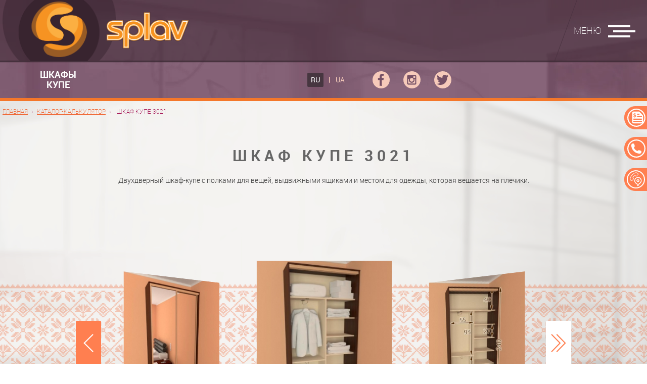

--- FILE ---
content_type: text/html; charset=UTF-8
request_url: https://splav.ua/wardrobes/3021
body_size: 11956
content:
<!DOCTYPE html>
<html lang="ru" dir="ltr">
<!-- (c) студия Wezom | www.wezom.com.ua | v2.0.1-->
<head>
    <meta charset="utf-8">
<meta http-equiv="X-UA-Compatible" content="IE=edge">
<title>Шкаф купе 3021 - купить на splav.ua</title>
<meta name="description" lang="ru-ru" content="Шкаф купе 3021 - лучшая цена от студии SPLAV. ☑ Гарантия 5 лет ☑ Производство под заказ ☎ Звони (044) 501-84-06">
<meta name="keywords" lang="ru-ru" content="">
<meta name="author" lang="ru-ru" content="Splav">
<link rel="icon" href="splav.ua/src/favicon.ico" type="image/x-icon">
<!--[if IE]><meta http-equiv="imagetoolbar" content="no"><![endif]-->
<meta name="HandheldFriendly" content="True">
<meta name="MobileOptimized" content="320">
<meta name="viewport" content="target-densitydpi=device-dpi">
<meta name="viewport" content="width=device-width, minimum-scale=1.0, maximum-scale=1.0, user-scalable=no">
<meta name="apple-mobile-web-app-capable" content="yes">
<!-- saved from url=(0014)about:internet-->
<meta name="format-detection" content="telephone=no">
<meta name="format-detection" content="address=no">
<link rel="apple-touch-icon" sizes="57x57" href="//splav.ua/Media/favicons/apple-touch-icon-57x57.png">
<link rel="apple-touch-icon" sizes="60x60" href="//splav.ua/Media/favicons/apple-touch-icon-60x60.png">
<link rel="apple-touch-icon" sizes="72x72" href="//splav.ua/Media/favicons/apple-touch-icon-72x72.png">
<link rel="apple-touch-icon" sizes="76x76" href="//splav.ua/Media/favicons/apple-touch-icon-76x76.png">
<link rel="apple-touch-icon" sizes="114x114" href="//splav.ua/Media/favicons/apple-touch-icon-114x114.png">
<link rel="apple-touch-icon" sizes="120x120" href="//splav.ua/Media/favicons/apple-touch-icon-120x120.png">
<link rel="apple-touch-icon" sizes="144x144" href="//splav.ua/Media/favicons/apple-touch-icon-144x144.png">
<link rel="apple-touch-icon" sizes="152x152" href="//splav.ua/Media/favicons/apple-touch-icon-152x152.png">
<link rel="apple-touch-icon" sizes="180x180" href="//splav.ua/Media/favicons/apple-touch-icon-180x180.png">
<link rel="icon" type="image/png" href="//splav.ua/Media/favicons/favicon-32x32.png" sizes="32x32">
<link rel="icon" type="image/png" href="//splav.ua/Media/favicons/favicon-194x194.png" sizes="194x194">
<link rel="icon" type="image/png" href="//splav.ua/Media/favicons/favicon-96x96.png" sizes="96x96">
<link rel="icon" type="image/png" href="//splav.ua/Media/favicons/android-chrome-192x192.png" sizes="192x192">
<link rel="icon" type="image/png" href="//splav.ua/Media/favicons/favicon-16x16.png" sizes="16x16">
<link rel="manifest" href="//splav.ua/Media/favicons/manifest.json">
<meta name="msapplication-config" content="//splav.ua/Media/browserconfig.xml">
<meta name="msapplication-TileColor" content="#b91d47">
<meta name="msapplication-TileImage" content="//splav.ua/Media/favicons/mstile-144x144.png">
<meta name="theme-color" content="#ffffff">
<meta name="apple-mobile-web-app-title" content="Шкаф купе 3021 - купить на splav.ua">
<meta name="application-name" content="Splav">
<meta name="msapplication-tooltip" content="Шкаф купе 3021 - лучшая цена от студии SPLAV. ☑ Гарантия 5 лет ☑ Производство под заказ ☎ Звони (044) 501-84-06">
<style>.seoTxt{position:absolute;top:100%;left:0;width:100%;}</style>
<link rel="preload" href="https://splav.ua/Media/css/fonts/roboto_regular-webfont.woff" as="font" type="font/woff2" crossorigin>
<link rel="preload" href="https://splav.ua/Media/css/fonts/roboto-light.woff" as="font" type="font/woff2" crossorigin>
<link rel="preload" href="https://splav.ua/Media/css/fonts/roboto-bold.woff" as="font" type="font/woff2" crossorigin>
<link rel="preload" href="https://splav.ua/Media/css/fonts/roboto-thin.woff" as="font" type="font/woff2" crossorigin>
<link media="none" onload="if(media!='all') media='all'" type="text/css" href="//splav.ua/Media/css/plugin.css?v=7" rel="stylesheet" />
<link media="none" onload="if(media!='all') media='all'" type="text/css" href="//splav.ua/Media/css/style.css?v=7" rel="stylesheet" />
<link media="none" onload="if(media!='all') media='all'" type="text/css" href="//splav.ua/Media/css/responsive.css?v=7" rel="stylesheet" />
<link media="none" onload="if(media!='all') media='all'" type="text/css" href="//splav.ua/Media/css/wnoty/jquery.wnoty-2.0.css?v=7" rel="stylesheet" />
<link media="none" onload="if(media!='all') media='all'" type="text/css" href="//splav.ua/Media/css/wnoty/jquery.wnoty-theme-default.css?v=7" rel="stylesheet" />
<link media="none" onload="if(media!='all') media='all'" type="text/css" href="//splav.ua/Media/css/developer/my.css?v=7" rel="stylesheet" />
<!--[if lt IE 9]><script src="http://html5shim.googlecode.com/svn/trunk/html5.js"></script><![endif]-->
<script>!function(t){function r(){var t=navigator.userAgent,r=!window.addEventListener||t.match(/(Android (2|3|4.0|4.1|4.2|4.3))|(Opera (Mini|Mobi))/)&&!t.match(/Chrome/);if(r)return!1;var e="test";try{return localStorage.setItem(e,e),localStorage.removeItem(e),!0}catch(o){return!1}}t.localSupport=r(),t.localWrite=function(t,r){try{localStorage.setItem(t,r)}catch(e){if(e==QUOTA_EXCEEDED_ERR)return!1}}}(window);</script>
<script defer  type="text/javascript" src="//splav.ua/Media/js/modernizr.js?v=7"></script>
<script defer  type="text/javascript" src="//splav.ua/Media/js/jquery-1.11.0.min.js?v=7"></script>
<script defer  type="text/javascript" src="//splav.ua/Media/js/plugins-dist.js?v=7"></script>
<script defer  type="text/javascript" src="//splav.ua/Media/js/slick.js?v=7"></script>
<script defer  type="text/javascript" src="//splav.ua/Media/js/jquery.selectize.js?v=7"></script>
<script defer  type="text/javascript" src="//splav.ua/Media/js/init.js?v=9.1"></script>
<script defer  type="text/javascript" src="//splav.ua/Media/js/wnoty/jquery.wnoty-2.0.js?v=7"></script>
<script defer  type="text/javascript" src="//splav.ua/Media/js/developer/my.js?v=7"></script>
<!-- Facebook Pixel Code -->
<script>
!function(f,b,e,v,n,t,s){if(f.fbq)return;n=f.fbq=function(){n.callMethod?
n.callMethod.apply(n,arguments):n.queue.push(arguments)};if(!f._fbq)f._fbq=n;
n.push=n;n.loaded=!0;n.version='2.0';n.queue=[];t=b.createElement(e);t.async=!0;
t.src=v;s=b.getElementsByTagName(e)[0];s.parentNode.insertBefore(t,s)}(window,
document,'script','https://connect.facebook.net/en_US/fbevents.js');
fbq('init', '920191951416792'); // Insert your pixel ID here.
fbq('track', 'PageView');
</script>
<noscript><img height="1" width="1" style="display:none"
src="https://www.facebook.com/tr?id=920191951416792&ev=PageView&noscript=1"
/></noscript>
<!-- DO NOT MODIFY -->
<!-- End Facebook Pixel Code -->
<!-- Hotjar Tracking Code for https://splav.ua/ -->
<script>
    (function(h,o,t,j,a,r){
        h.hj=h.hj||function(){(h.hj.q=h.hj.q||[]).push(arguments)};
        h._hjSettings={hjid:2470732,hjsv:6};
        a=o.getElementsByTagName('head')[0];
        r=o.createElement('script');r.async=1;
        r.src=t+h._hjSettings.hjid+j+h._hjSettings.hjsv;
        a.appendChild(r);
    })(window,document,'https://static.hotjar.com/c/hotjar-','.js?sv=');
</script></head>
<body>
<script type="application/ld+json">
    {
        "@context": "https://schema.org",
        "@type": "BreadcrumbList",
        "itemListElement": [{"@type":"ListItem","position":1,"name":"\u0413\u043b\u0430\u0432\u043d\u0430\u044f","item":"https:\/\/splav.ua\/"},{"@type":"ListItem","position":2,"name":"\u041a\u0430\u0442\u0430\u043b\u043e\u0433-\u043a\u0430\u043b\u044c\u043a\u0443\u043b\u044f\u0442\u043e\u0440","item":"https:\/\/splav.ua\/wardrobes"},{"@type":"ListItem","position":3,"name":"\u0428\u043a\u0430\u0444 \u043a\u0443\u043f\u0435 3021"}]    }
</script><script>
  (function(i,s,o,g,r,a,m){i['GoogleAnalyticsObject']=r;i[r]=i[r]||function(){
  (i[r].q=i[r].q||[]).push(arguments)},i[r].l=1*new Date();a=s.createElement(o),
  m=s.getElementsByTagName(o)[0];a.async=1;a.src=g;m.parentNode.insertBefore(a,m)
  })(window,document,'script','https://www.google-analytics.com/analytics.js','ga');

  ga('create', 'UA-6328409-2', 'auto');
  ga('send', 'pageview');

</script><div class="mainpreloader zoom-in">
    <style>.mainpreloader {
            position: fixed;
            z-index: 9999;
            background-color: #fff;
            height: 100%;
            width: 100%;
            left: 0;
            top: 0;
        }</style>
    <div class="mfp-preloader">
        <hr>
        <hr>
        <hr>
        <hr>
    </div>
</div>
<div class="wWrapper">
        <header class="wHeader">
    <div class="darkline">
        <div class="wSize clearFix">
                            <a href="/" class="logo fll"><img src="//splav.ua/Media/pic/logo.png" alt="Splav"></a>
                        <ul class="topmenu flr">
                                        <li><a href="/material/gladilnye-doski"> <span>ВСТРОЕННЫЕ ГЛАДИЛЬНЫЕ ДОСКИ</span></a></li>
                                                            <li><a href="/wardrobes"> <span>КАТАЛОГ</span></a></li>
                                                            <li><a href="/gallery"> <span>ФОТОГАЛЕРЕЯ</span></a></li>
                                                            <li><a href="/contacts"> <span>КОНТАКТЫ</span></a></li>
                                                            <li class="dropmenu">
                            <a href="#">
                                <span>МЕНЮ</span><span class="ico"><div class="menuburger"><div class="line top"></div><div class="line middle"></div><div class="line bottom"></div></div></span>
                            </a>
                        </li>
                                                </ul>
        </div>
    </div>
    <div class="wSize clearFix clear">
        <div class="slogan fll clearFix">
            <div class="big fll"><span>ШКАФЫ<br>КУПЕ</span></div>
            <div class="txt fll">
                <span>Студия «Splav» проектирует и изготовляет шкафы купе в городе Киев с 2004 года.<br> Мы производим качественные шкафы, на которые даем гарантию 5 лет</span>
            </div>
        </div>
        <div class="flr clearFix">
            <div class="languages">
                                    <a  class="langbutton active">RU</a>
                                    <a href="/ua/wardrobes/3021" class="langbutton ">UA</a>
                            </div>
            <div class="socials">
                <a href="https://www.facebook.com/splav.ua/"><svg><use xlink:href="#fb_ico"></use></svg></a>                <!-- <a href=""><svg><use xlink:href="#od_ico"></use></svg></a> -->
                <a href="https://www.instagram.com/splav_ua/"><svg><use xlink:href="#in_ico"></use></svg></a>                                <a href="https://twitter.com/Splav_ua"><svg><use xlink:href="#tw_ico"></use></svg></a>            </div>
        </div>
    </div>
    <div class="colorline"></div>
</header>
<!-- .wHeader-->
    <!-- .wHeader-->
    <div class="wConteiner">
                <div style="background-image:url('//splav.ua/Media/pic/cupboard-bg.png')"
             class="topblock tovar-page ">
            <div class="wSize">
                <div class="breadcrumbs"><span><a href="/">Главная</a></span><span><a href="/wardrobes">Каталог-калькулятор</a></span><span> Шкаф купе 3021 </span></div>                <h1 class="h3T tac">Шкаф купе 3021</h1>                <div class="wTxt tac">Двухдверный шкаф-купе с полками для вещей, выдвижными ящиками и местом для одежды, которая вешается на плечики.</div>            </div>
                <div class="ornament">
        <div class="wSize min">
            <div class="slider-wrapper scaled magnificGallerySlickSlider">
                <div class="slick-wrapper">
                                            <div data-title="3021" class="slide">
                            <a class="image el" href="//splav.ua/Media/images/catalog/large/3021.1.jpg">
                                <img src="//splav.ua/Media/images/catalog/medium/3021.1.jpg" alt="3021">
                            </a>
                        </div>
                                            <div data-title="3021" class="slide">
                            <a class="image el" href="//splav.ua/Media/images/catalog/large/3021.2.jpg">
                                <img src="//splav.ua/Media/images/catalog/medium/3021.2.jpg" alt="3021">
                            </a>
                        </div>
                                            <div data-title="3021" class="slide">
                            <a class="image el" href="//splav.ua/Media/images/catalog/large/3021.4.jpg">
                                <img src="//splav.ua/Media/images/catalog/medium/3021.4.jpg" alt="3021">
                            </a>
                        </div>
                                            <div data-title="3021" class="slide">
                            <a class="image el" href="//splav.ua/Media/images/catalog/large/3021.3.jpg">
                                <img src="//splav.ua/Media/images/catalog/medium/3021.3.jpg" alt="3021">
                            </a>
                        </div>
                                    </div>

                                    <div class="slider-navs">
                        <div class="control next">
                            <svg>
                                <use xlink:href="#r-arrow-dbl"></use>
                            </svg>
                        </div>
                        <div class="control prev">
                            <svg>
                                <use xlink:href="#l-arrow"></use>
                            </svg>
                        </div>
                    </div>
                            </div>
        </div>
    </div>
        </div>
        <div class="content tovar-page">
            <div class="big-block">
    <div class="wSize">
        <div class="h3T tac">Задайте габариты модели</div>
        <div data-form="true" class="wSize min calculator-block horizontal wForm">
            <div class="params">
                <label class="row">
                    <span class="td b">Ширина</span>
                    <span class="td">(от 100 до 109 см)</span>
                    <div class="wInput td">
                                                <input tabindex="1" name="param_L" type="number" value="100" min="100" max="109" data-rule-range="100,109">
                    </div>
                    <span class="td b"></span>
                </label>
                <label class="row">
                    <span class="td b">Высота</span>
                    <span class="td">(от 220 до 270 см)</span>
                    <div class="wInput td">
                        <input tabindex="2" name="param_H" type="number" value="220" min="220" max="270" data-rule-range="220,270">
                    </div>
                    <span class="td b"></span>
                </label>
                <label class="row">
                    <span class="td b">Глубина</span>
                    <span class="td">(от 40 до 58 см)</span>
                    <div class="wInput td">
                        <input tabindex="3" name="param_G" type="number" value="40" min="40" max="58" data-rule-range="40,58">
                    </div>
                    <span class="td b"></span>
                </label>
                                    <input type="hidden" name="param_Z" value="974">
                                    <input type="hidden" name="param_V" value="268">
                                    <input type="hidden" name="param_F" value="465">
                                <input type="hidden" name="param_U" value="0">
                <input type="hidden" name="param_N" value="2">
                <input type="hidden" name="param_Gmin" value="40">
                <input type="hidden" name="param_Gmax" value="58">
                <input type="hidden" name="param_Lst" value="120">
                <input type="hidden" name="param_K" value="1.00">
                <input type="hidden" name="param_S" value="7521.70">
                <input type="hidden" name="param_P" value="1945.90">
                <input type="hidden" name="param_O" value="5045.10">
            </div>
        </div>
    </div>
</div>
<div style="background:top url('//splav.ua/Media/pic/big-bg9.png');margin-bottom:80px;padding-bottom:0px;" class="big-block" tabindex="4">
    <div class="wSize tac">
        <div class="h3T">Стоимость шкафа купе</div>
        <div class="wSize min wTxt">
            <p>Выберите вариант наполнения дверей</p>
        </div>
    </div>
    <div class="wSize min">
        <div class="oxyes-wrapper">
            <div class="oxy-wrapper cupboard-item ">
                <div class="oxy-top"></div>
                <div class="oxy-body">
                    <div class="oxy-inner">
                        <div class="oxy-top"></div>
                        <div class="oxy-body">
                                                            <div class="row"><span>Дверь 1</span>
                                    <select >
                                                                                    <option value="0" data-price="757" data-code="Z" selected>Зеркало</option>
                                                                                    <option value="1" data-price="1040" data-code="D" >ДСП</option>
                                                                                    <option value="2" data-price="1618" data-code="B" >Стекло кр. с рис.</option>
                                                                                    <option value="3" data-price="1133" data-code="P" >Пескоструй</option>
                                                                                    <option value="4" data-price="1142" data-code="K" >Стекло крашен.</option>
                                                                                    <option value="5" data-price="1387" data-code="F" >Фотопечать</option>
                                                                                    <option value="6" data-price="4046" data-code="R" >Ротанг, бамбук</option>
                                                                            </select>
                                </div>
                                                            <div class="row"><span>Дверь 2</span>
                                    <select >
                                                                                    <option value="0" data-price="757" data-code="Z" selected>Зеркало</option>
                                                                                    <option value="1" data-price="1040" data-code="D" >ДСП</option>
                                                                                    <option value="2" data-price="1618" data-code="B" >Стекло кр. с рис.</option>
                                                                                    <option value="3" data-price="1133" data-code="P" >Пескоструй</option>
                                                                                    <option value="4" data-price="1142" data-code="K" >Стекло крашен.</option>
                                                                                    <option value="5" data-price="1387" data-code="F" >Фотопечать</option>
                                                                                    <option value="6" data-price="4046" data-code="R" >Ротанг, бамбук</option>
                                                                            </select>
                                </div>
                                                        <div class="row">
                                <div class="cost">Цена</div>
                            </div>
                        </div>
                        <div class="oxy-footer"></div>
                    </div>
                    <div class="row bigsum">
                        <div class="sum">0</div>
                        <div class="curr">грн</div>
                    </div>
                </div>
                <div class="oxy-footer"></div>
            </div>
            <div class="oxy-wrapper cupboard-item ">
                <div class="oxy-top"></div>
                <div class="oxy-body">
                    <div class="oxy-inner">
                        <div class="oxy-top"></div>
                        <div class="oxy-body">
                                                            <div class="row"><span>Дверь 1</span>
                                    <select>
                                                                                    <option data-price="757" data-code="Z" >Зеркало</option>
                                                                                    <option data-price="1040" data-code="D" >ДСП</option>
                                                                                    <option data-price="1618" data-code="B" selected>Стекло кр. с рис.</option>
                                                                                    <option data-price="1133" data-code="P" >Пескоструй</option>
                                                                                    <option data-price="1142" data-code="K" >Стекло крашен.</option>
                                                                                    <option data-price="1387" data-code="F" >Фотопечать</option>
                                                                                    <option data-price="4046" data-code="R" >Ротанг, бамбук</option>
                                                                            </select>
                                </div>
                                                            <div class="row"><span>Дверь 2</span>
                                    <select>
                                                                                    <option data-price="757" data-code="Z" >Зеркало</option>
                                                                                    <option data-price="1040" data-code="D" >ДСП</option>
                                                                                    <option data-price="1618" data-code="B" >Стекло кр. с рис.</option>
                                                                                    <option data-price="1133" data-code="P" >Пескоструй</option>
                                                                                    <option data-price="1142" data-code="K" >Стекло крашен.</option>
                                                                                    <option data-price="1387" data-code="F" selected>Фотопечать</option>
                                                                                    <option data-price="4046" data-code="R" >Ротанг, бамбук</option>
                                                                            </select>
                                </div>
                                                        <div class="row">
                                <div class="cost">Цена</div>
                            </div>
                        </div>
                        <div class="oxy-footer"></div>
                    </div>
                    <div class="row bigsum">
                        <div class="sum">0</div>
                        <div class="curr">грн</div>
                    </div>
                </div>
                <div class="oxy-footer"></div>
            </div>
            <div class="oxy-wrapper cupboard-item ">
                <div class="oxy-top"></div>
                <div class="oxy-body">
                    <div class="oxy-inner">
                        <div class="oxy-top"></div>
                        <div class="oxy-body">
                                                            <div class="row"><span>Дверь 1</span>
                                    <select>
                                                                                    <option data-price="757" data-code="Z" >Зеркало</option>
                                                                                    <option data-price="1040" data-code="D" >ДСП</option>
                                                                                    <option data-price="1618" data-code="B" >Стекло кр. с рис.</option>
                                                                                    <option data-price="1133" data-code="P" >Пескоструй</option>
                                                                                    <option data-price="1142" data-code="K" >Стекло крашен.</option>
                                                                                    <option data-price="1387" data-code="F" >Фотопечать</option>
                                                                                    <option data-price="4046" data-code="R" selected>Ротанг, бамбук</option>
                                                                            </select>
                                </div>
                                                            <div class="row"><span>Дверь 2</span>
                                    <select>
                                                                                    <option data-price="757" data-code="Z" >Зеркало</option>
                                                                                    <option data-price="1040" data-code="D" >ДСП</option>
                                                                                    <option data-price="1618" data-code="B" >Стекло кр. с рис.</option>
                                                                                    <option data-price="1133" data-code="P" >Пескоструй</option>
                                                                                    <option data-price="1142" data-code="K" >Стекло крашен.</option>
                                                                                    <option data-price="1387" data-code="F" >Фотопечать</option>
                                                                                    <option data-price="4046" data-code="R" selected>Ротанг, бамбук</option>
                                                                            </select>
                                </div>
                                                        <div class="row">
                                <div class="cost">Цена</div>
                            </div>
                        </div>
                        <div class="oxy-footer"></div>
                    </div>
                    <div class="row bigsum">
                        <div class="sum">0</div>
                        <div class="curr">грн</div>
                    </div>
                </div>
                <div class="oxy-footer"></div>
            </div>
        </div>
    </div>
</div>
<script>
    document.addEventListener("DOMContentLoaded", function(event) {
        var  roundTO=0; //Параметр, отображающий количество символов после запятой в итоговой цене.
        function ReadParams(argument) {
            var paramsKeys = ['U','Lst','P','Gmin','O','S','K','Z','V','N','F'];
            var params = {},
                X=0,R=0,M=0,Lr=0;
            $.each( paramsKeys, function( key, value ) {
                params[value] = parseFloat($('input[name="param_'+value+'"]').attr('value'),10);
            });
            params.H = parseFloat($('input[name="param_H"]').val(),10);
            params.L = parseFloat($('input[name="param_L"]').val(),10);
            params.G = parseFloat($('input[name="param_G"]').val(),10);

            if(params.U){    //  1
                params.Lr = params.L- 25
            } else {        // 0 or NULL or whatever except 1
                params.Lr= params.L
            }
            console.log(params);
            return params
        }


        Recalc(ReadParams());

        $('.cupboard-item').on('change','select',function(){
            Recalc(ReadParams());
        });
        $('.params').on('change','input',function(){

            Recalc(ReadParams());
        });

        function Recalc(params) {
            //   X = ((((L*H-Lst*240))/10000)*P+(((G-Gmin)*L*H)/1000000)*O+S)*K
            console.log(params.L*params.H,params.Lst,params.P,params.G,params.Gmin,params.L *params.H,params.O,params.S,params.K);
            X = ((((params.L*params.H-params.Lst*240))/10000)*params.P+(((params.G-params.Gmin) *params.L *params.H)/1000000) *params.O+params.S)*params.K;
            R = (params.Z/100)*params.Lr+(params.H/100)*params.V*2*params.N+params.N*params.F;


            console.log('X:',X);
            console.log('R:',R);

            $('.cupboard-item').each(function(index,el){
                var block = $(this);


                var Msum =readSPPrice(block,params);
                var blockPrice = (X + R +Msum).toFixed(roundTO);
                console.log('blockSum',blockPrice);
                block.find('.sum').html(blockPrice);
            })
        }
        function readSPPrice(argument,params) {
            var prices=[],sumPrices=0;
            argument.each(function(indx,el){
                $(el).find('select').each(function(index,element) {
                    prices[index] = parseInt($(element).find('option:selected').attr('data-price'),10);
                    prices[index] = (((params.Lr*params.H)/10000)*prices[index])/params.N
                });
                $.each(prices,function(k,v){
                    sumPrices+=v;
                })
            });
            console.log('M:',prices);
            console.log('Сумма:',sumPrices);
            return sumPrices;
        }
    });


</script>
<div class="big-block">
    <div class="wSize tac">
        <div class="h3T">Дополнительные услуги</div>
        <div class="dop-uslugi">
            <div class="usl-block">
                <div class="bigicon"><img src="//splav.ua/Media/pic/dop-usl1.png"></div>
                <div class="text">Вызов замерщика</div>
                <div class="cost">200 грн</div>
            </div>
            <div class="usl-block">
                <div class="bigicon"><img src="//splav.ua/Media/pic/dop-usl2.png"></div>
                <div class="text">Доставка под парадное</div>
                <div class="cost">500 грн</div>
            </div>
            <div class="usl-block">
                <div class="bigicon"><img src="//splav.ua/Media/pic/dop-usl3.png"></div>
                <div class="text">Установка шкафа купе</div>
                <div class="cost">1 грн</div>
            </div>
            <div class="usl-block">
                <div class="bigicon"><img src="//splav.ua/Media/pic/dop-usl4.png"></div>
                <div class="text">Подъём лифтом грузовым</div>
                <div class="cost">БЕСПЛАТНО</div>
            </div>
            <div class="usl-block">
                <div class="bigicon"><img src="//splav.ua/Media/pic/dop-usl5.png"></div>
                <div class="text">Подъём лифтом пассажирским</div>
                <div class="cost">96 грн/ЭТАЖ</div>
            </div>
            <div class="usl-block">
                <div class="bigicon"><img src="//splav.ua/Media/pic/dop-usl6.png"></div>
                <div class="text">Подъём по лестнице</div>
                <div class="cost">220 грн/ЭТАЖ</div>
            </div>
        </div>
    </div>
    <div style="font-size:1.6rem;margin-top:80px;" class="tac">
        <p class="colorbold">Мы делаем шкафы купе на заказ!!!</p>
        <p>Шкаф можно изменить: задать другие размеры, добавить или убрать полки, ящики и другие элементы шкафа</p>
    </div>
</div>
            <div style="background:center url('//splav.ua/Media/pic/big-bg10.png')" class="big-block">
    <div class="wSize">
        <div class="advantages-block2 wide">
                            <div class="advantages-block">
                    <div class="title">Гарантия</div>
                                            <div class="img">
                            <img src="//splav.ua/Media/images/cupboard_blocks/original/fb6710f51130e94c176555de30f4d209.png" alt="">
                        </div>
                                        <div class="text tac">Каркас шкафа - 5 лет.<br />
Раздвижная система - 5 лет.<br />
Механизмы выдвижных ящиков - 5 лет.</div>
                </div>
                            <div class="advantages-block">
                    <div class="title">Предоплата</div>
                                            <div class="img">
                            <img src="//splav.ua/Media/images/cupboard_blocks/original/e0a1ef5d281b81ed87854632427a1152.png" alt="">
                        </div>
                                        <div class="text tac">Предоплата составляет 70%.<br />
Остаток оплачивается когда шкаф установлен.</div>
                </div>
                            <div class="advantages-block">
                    <div class="title">Срок изготовления</div>
                                            <div class="img">
                            <img src="//splav.ua/Media/images/cupboard_blocks/original/9ed43aa07528e750d9d92776a8676f66.png" alt="">
                        </div>
                                        <div class="text tac">От 14-ти до 21-го дня, в зависимости от загрузки производства в момент подписания заказа.</div>
                </div>
                    </div>
    </div>
</div>            <div style="background:center url('//splav.ua/Media/pic/big-bg11.png')" class="big-block">
    <div class="wSize tac">
        <div class="h3T">Желаете вызвать замерщика на дом или проконсультироваться?</div>
        <div class="wSize min wTxt">
            <p>Уважаемые клиенты, если у Вас возникла потребность в замере шкафа купе или Вы желаете просто получить консультацию, то мы готовы проконсультировать Вас и организовать выезд наших замерщиков по указанному Вами адресу.</p>
        </div>
        <div class="buttons onpage">
            <div class="btn-block">
                <div data-url="/ru/form/callbackForm" class="circle-button mfiA">
                    <div class="roundHolder">
                        <div class="roundGrad">
                            <div class="roundGrad">
                                <div class="roundImg">
                                    <img src="//splav.ua/Media/pic/smal-icon1.n.png" alt="" class="normal">
                                    <img src="//splav.ua/Media/pic/smal-icon1.h.png" alt="" class="hover">
                                </div>
                            </div>
                        </div>
                    </div>
                </div>
                <div data-url="/ru/form/callbackForm" class="caption mfiA">Обратный звонок</div>
            </div>
            <div class="btn-block">
                <div data-url="/ru/form/calculateForm" class="circle-button mfiA">
                    <div class="roundHolder">
                        <div class="roundGrad">
                            <div class="roundGrad">
                                <div class="roundImg">
                                    <img src="//splav.ua/Media/pic/smal-icon2.n.png" alt="" class="normal">
                                    <img src="//splav.ua/Media/pic/smal-icon2.h.png" alt="" class="hover">
                                </div>
                            </div>
                        </div>
                    </div>
                </div>
                <div data-url="/ru/form/calculateForm" class="caption mfiA">Заявка на просчет</div>
            </div>
            <div class="btn-block">
                <div data-url="/ru/form/measurementForm" class="circle-button mfiA">
                    <div class="roundHolder">
                        <div class="roundGrad">
                            <div class="roundGrad">
                                <div class="roundImg">
                                    <img src="//splav.ua/Media/pic/smal-icon3.n.png" alt="" class="normal">
                                    <img src="//splav.ua/Media/pic/smal-icon3.h.png" alt="" class="hover">
                                </div>
                            </div>
                        </div>
                    </div>
                </div>
                <div data-url="/ru/form/measurementForm" class="caption mfiA">Вызов замерщика</div>
            </div>
            <div class="btn-block">
                <a href="/contacts" class="circle-button">
                    <div class="roundHolder">
                        <div class="roundGrad">
                            <div class="roundGrad">
                                <div class="roundImg">
                                    <img src="//splav.ua/Media/pic/smal-icon4.n.png" alt="" class="normal">
                                    <img src="//splav.ua/Media/pic/smal-icon4.h.png" alt="" class="hover">
                                </div>
                            </div>
                        </div>
                    </div>
                </a>
                <a href="/contacts" class="caption">Выставка производство</a>
            </div>
        </div>
    </div>
</div>            <div style="background:center url('//splav.ua/Media/pic/big-bg12.png')" class="big-block">
    <div class="wSize tac">
        <div class="h3T">Складская программа ДСП</div>
                    <div class="wSize min wTxt">
                <p>Шкаф изготовляется из ламинированного ДСП толщиной 18мм компании Kronospan. Торцы ДСП кромкуются кромкой PVC фирмы REHAU (Германия), толщина кромки 0.45-2мм.</p>
            </div>
                <div class="slider-wrapper magnificGalleryGroup contain five sli2 ">
            <div class="ovh">
                <div class="swiper-wrapper">
                                            <div data-title="0515 Песочный BS" class="swiper-slide">
                            <a href="//splav.ua/Media/images/gallery_images/large/25cb2345da49a44038db18a5314752f4.jpg" style="background-image:url('//splav.ua/Media/images/gallery_images/small/25cb2345da49a44038db18a5314752f4.jpg')" class="image el">
                                <div class="title"><span>0515 Песочный BS</span></div>
                            </a>
                        </div>
                                            <div data-title="0101 Белый фасадный BS/PE" class="swiper-slide">
                            <a href="//splav.ua/Media/images/gallery_images/large/7b7fdb24c9d1d3e53e3836237c3b8c1b.jpg" style="background-image:url('//splav.ua/Media/images/gallery_images/small/7b7fdb24c9d1d3e53e3836237c3b8c1b.jpg')" class="image el">
                                <div class="title"><span>0101 Белый фасадный BS/PE</span></div>
                            </a>
                        </div>
                                            <div data-title="8134 Дуб Атланта" class="swiper-slide">
                            <a href="//splav.ua/Media/images/gallery_images/large/798e832e98427e9496d63e54fcb4afa5.jpg" style="background-image:url('//splav.ua/Media/images/gallery_images/small/798e832e98427e9496d63e54fcb4afa5.jpg')" class="image el">
                                <div class="title"><span>8134 Дуб Атланта</span></div>
                            </a>
                        </div>
                                            <div data-title="8622 Дуб молочный ES " class="swiper-slide">
                            <a href="//splav.ua/Media/images/gallery_images/large/62b112d829a56ffa8e48407e6df8ce52.jpg" style="background-image:url('//splav.ua/Media/images/gallery_images/small/62b112d829a56ffa8e48407e6df8ce52.jpg')" class="image el">
                                <div class="title"><span>8622 Дуб молочный ES </span></div>
                            </a>
                        </div>
                                            <div data-title="9420 Береза полярная ES" class="swiper-slide">
                            <a href="//splav.ua/Media/images/gallery_images/large/d24f2fa4e5b865e6ae9661112c4612f5.jpg" style="background-image:url('//splav.ua/Media/images/gallery_images/small/d24f2fa4e5b865e6ae9661112c4612f5.jpg')" class="image el">
                                <div class="title"><span>9420 Береза полярная ES</span></div>
                            </a>
                        </div>
                                            <div data-title="Дуб Родос Світлий 8679 ES " class="swiper-slide">
                            <a href="//splav.ua/Media/images/gallery_images/large/9cd7561d2e9ed29510ba78bf1faaf8ee.jpg" style="background-image:url('//splav.ua/Media/images/gallery_images/small/9cd7561d2e9ed29510ba78bf1faaf8ee.jpg')" class="image el">
                                <div class="title"><span>Дуб Родос Світлий 8679 ES </span></div>
                            </a>
                        </div>
                                            <div data-title="3025 Дуб Сонома светлый" class="swiper-slide">
                            <a href="//splav.ua/Media/images/gallery_images/large/eb444ec20baf804714648eef94b891d6.jpg" style="background-image:url('//splav.ua/Media/images/gallery_images/small/eb444ec20baf804714648eef94b891d6.jpg')" class="image el">
                                <div class="title"><span>3025 Дуб Сонома светлый</span></div>
                            </a>
                        </div>
                                            <div data-title="0381 Бук Бавария ES" class="swiper-slide">
                            <a href="//splav.ua/Media/images/gallery_images/large/79c433c7a22ffe4b6616c94858c98936.jpg" style="background-image:url('//splav.ua/Media/images/gallery_images/small/79c433c7a22ffe4b6616c94858c98936.jpg')" class="image el">
                                <div class="title"><span>0381 Бук Бавария ES</span></div>
                            </a>
                        </div>
                                            <div data-title="1912 Ольха Горная ES" class="swiper-slide">
                            <a href="//splav.ua/Media/images/gallery_images/large/374c6e5e1c01b083ff26a8b9714fdb15.jpg" style="background-image:url('//splav.ua/Media/images/gallery_images/small/374c6e5e1c01b083ff26a8b9714fdb15.jpg')" class="image el">
                                <div class="title"><span>1912 Ольха Горная ES</span></div>
                            </a>
                        </div>
                                            <div data-title="1972 Яблоня Локарно ES" class="swiper-slide">
                            <a href="//splav.ua/Media/images/gallery_images/large/6d819b11ca63073e4380e6d2d38b1bfe.jpg" style="background-image:url('//splav.ua/Media/images/gallery_images/small/6d819b11ca63073e4380e6d2d38b1bfe.jpg')" class="image el">
                                <div class="title"><span>1972 Яблоня Локарно ES</span></div>
                            </a>
                        </div>
                                            <div data-title="0775 Редвуд ES" class="swiper-slide">
                            <a href="//splav.ua/Media/images/gallery_images/large/f59c0a8e93c4e462941ca09698290dc3.jpg" style="background-image:url('//splav.ua/Media/images/gallery_images/small/f59c0a8e93c4e462941ca09698290dc3.jpg')" class="image el">
                                <div class="title"><span>0775 Редвуд ES</span></div>
                            </a>
                        </div>
                                            <div data-title="9614 Орех лион ES" class="swiper-slide">
                            <a href="//splav.ua/Media/images/gallery_images/large/7d8539e6490a24a214265fbe6682af21.jpg" style="background-image:url('//splav.ua/Media/images/gallery_images/small/7d8539e6490a24a214265fbe6682af21.jpg')" class="image el">
                                <div class="title"><span>9614 Орех лион ES</span></div>
                            </a>
                        </div>
                                            <div data-title="2216 Дуб Шамони" class="swiper-slide">
                            <a href="//splav.ua/Media/images/gallery_images/large/96cf977c2020a3a4b6f1249672687434.jpg" style="background-image:url('//splav.ua/Media/images/gallery_images/small/96cf977c2020a3a4b6f1249672687434.jpg')" class="image el">
                                <div class="title"><span>2216 Дуб Шамони</span></div>
                            </a>
                        </div>
                                            <div data-title="9455 Орех Гварнери ES " class="swiper-slide">
                            <a href="//splav.ua/Media/images/gallery_images/large/a99bbdedc47a4a005af817f8b2fc055e.jpg" style="background-image:url('//splav.ua/Media/images/gallery_images/small/a99bbdedc47a4a005af817f8b2fc055e.jpg')" class="image el">
                                <div class="title"><span>9455 Орех Гварнери ES </span></div>
                            </a>
                        </div>
                                            <div data-title="1925 Орех темный ES" class="swiper-slide">
                            <a href="//splav.ua/Media/images/gallery_images/large/1b7d99f6c3c3e8ead5866291a96dc0fb.jpg" style="background-image:url('//splav.ua/Media/images/gallery_images/small/1b7d99f6c3c3e8ead5866291a96dc0fb.jpg')" class="image el">
                                <div class="title"><span>1925 Орех темный ES</span></div>
                            </a>
                        </div>
                                            <div data-title="9763 Венге Луизиана ES" class="swiper-slide">
                            <a href="//splav.ua/Media/images/gallery_images/large/7c3dd2260a62b6ac985d469df97d078a.png" style="background-image:url('//splav.ua/Media/images/gallery_images/small/7c3dd2260a62b6ac985d469df97d078a.png')" class="image el">
                                <div class="title"><span>9763 Венге Луизиана ES</span></div>
                            </a>
                        </div>
                                    </div>
            </div>
            <div class="slider-navs">
                <div class="control next"><svg><use xlink:href="#r-arrow-dbl"></use></svg></div>
                <div class="control prev"><svg><use xlink:href="#l-arrow"></use></svg></div>
            </div>
        </div>
                    <div class="wSize min wTxt">
                <p>Вы не нашли интересующий вас цвет ДСП? Есть возможность выбора ДСП по полным каталогам компаний EGGER и Kronospan. Всего более 280 декоров.</p>
            </div>
                <div class="tac">
            <a href="/material/dspp" class="wBtn">Смотреть полный каталог</a>
        </div>
    </div>
</div>            <div style="background:center url('//splav.ua/Media/pic/big-bg13.png')" class="big-block">
    <div class="wSize tac">
        <div class="h3T">Стандартные декоры профилей</div>
                    <div class="wSize min wTxt">
                <p>Алюминиевая раздвижная система фирмы SPLAV изготавливается из алюминиевого сплава АД31. Покраска осуществляется с применением современной технологии анодирования. Также есть возможность покрасить профиль на заказ в цвет палитры RAL.

Профиль имеет высокие параметры жёсткости. Качественные роликовые механизмы обеспечивают плавный и бесшумный ход дверей. По желанию, можно установить доводчики дверей.

Буферная щетка (пыльник) вставляется в паз, что обеспечивает надёжную фиксацию на весь период эксплуатации. Цвет щетки подбирается под цвет раздвижной системы.</p>
            </div>
                <div class="slider-wrapper magnificGalleryGroup contain five sli3 notitle">
            <div class="ovh">
                <div class="swiper-wrapper">
                                            <div data-title="Серебро" class="swiper-slide">
                            <a href="//splav.ua/Media/images/gallery_images/large/a8295208108e8d9b8d58605a45a0c446.png">
                                <div style="background-image:url('//splav.ua/Media/images/gallery_images/small/a8295208108e8d9b8d58605a45a0c446.png')" class="image el"></div>
                            </a>
                        </div>

                                            <div data-title="Розовое золото" class="swiper-slide">
                            <a href="//splav.ua/Media/images/gallery_images/large/cdc89ab1631bc2993c80428b06a6db64.png">
                                <div style="background-image:url('//splav.ua/Media/images/gallery_images/small/cdc89ab1631bc2993c80428b06a6db64.png')" class="image el"></div>
                            </a>
                        </div>

                                            <div data-title="Золото" class="swiper-slide">
                            <a href="//splav.ua/Media/images/gallery_images/large/9fc3ecaa7e91ebb9064ee32efcf7e130.png">
                                <div style="background-image:url('//splav.ua/Media/images/gallery_images/small/9fc3ecaa7e91ebb9064ee32efcf7e130.png')" class="image el"></div>
                            </a>
                        </div>

                                            <div data-title="Бронза светлая" class="swiper-slide">
                            <a href="//splav.ua/Media/images/gallery_images/large/bd0c2b083bbedb83d965cb40f531c4f2.png">
                                <div style="background-image:url('//splav.ua/Media/images/gallery_images/small/bd0c2b083bbedb83d965cb40f531c4f2.png')" class="image el"></div>
                            </a>
                        </div>

                                            <div data-title="Бронза темная" class="swiper-slide">
                            <a href="//splav.ua/Media/images/gallery_images/large/00d4141868e97d60e8ef16f81f97621c.png">
                                <div style="background-image:url('//splav.ua/Media/images/gallery_images/small/00d4141868e97d60e8ef16f81f97621c.png')" class="image el"></div>
                            </a>
                        </div>

                                    </div>
            </div>
            <div class="slider-navs">
                <div class="control next"><svg><use xlink:href="#r-arrow-dbl"></use></svg></div>
                <div class="control prev"><svg><use xlink:href="#l-arrow"></use></svg></div>
            </div>
        </div>
                    <div class="wSize min wTxt">
                <p>Также возможна покраска в любой цвет, согласно цветовому стандарту RAL.</p>
            </div>
                <div class="tac">
            <a href="/material/slidings" class="wBtn">Смотреть полный каталог</a>
        </div>
    </div>
</div>            <div  class="big-block rightul">
    <div class="wSize">
        <div class="wHalfSize wTxt">
            <div class="h3T">Сертификаты и заключения на материалы</div>
            <p>Ознакомиться с документами на материалы, которые мы используем в произведстве шкафов купе, Вы можете перейдя по следующей ссылке <a href="/material/certificates-and-conclusions">Сертификаты и заключения на материалы</a></p>        </div>
        <div class="button-block">
            <div class="ornament"></div>
            <a href="/material/certificates-and-conclusions" class="circle-button">
                <div class="roundHolder">
                    <div class="roundGrad">
                        <div class="roundGrad">
                            <div class="roundImg">
                                <img src="//splav.ua/Media/images/blocks/original/3cd3033ed42f49e47841aac0a02d90fa.png" alt="" class="normal">
                                <img src="//splav.ua/Media/images/blocks/original/1de7baa06442f7f05c752053e8a6c303.png" alt="" class="hover">
                            </div>
                        </div>
                    </div>
                </div>
            </a>
        </div>
        <div class="clear"></div>
                    <div class="tac"><a href="/material/certificates-and-conclusions" class="wBtn">Все сертификаты</a></div>
            </div>
</div>                    </div>
                    <div class="additional-footer">
    <div class="ornament"></div>
    <div class="buttons">
        <div class="btn-block">
            <a href="/wardrobes" class="circle-button">
                <div class="roundHolder">
                    <div class="roundGrad">
                        <div class="roundGrad">
                            <div class="roundImg">
                                <img src="//splav.ua/Media/pic/calc-btn.n.png" alt="" class="normal">
                                <img src="//splav.ua/Media/pic/calc-btn.h.png" alt="" class="hover">
                            </div>
                        </div>
                    </div>
                </div>
            </a>
            <a href="/wardrobes" class="caption">Каталог калькулятор</a>
        </div>
        <div class="btn-block">
            <a href="/gallery" class="circle-button">
                <div class="roundHolder">
                    <div class="roundGrad">
                        <div class="roundGrad">
                            <div class="roundImg">
                                <img src="//splav.ua/Media/pic/big-icon2.n.png" alt="" class="normal">
                                <img src="//splav.ua/Media/pic/big-icon2.h.png" alt="" class="hover">
                            </div>
                        </div>
                    </div>
                </div>
            </a>
            <a href="/gallery" class="caption">Фотогалерея проектов</a>
        </div>
        <div class="btn-block">
            <a href="/material/furnitura" class="circle-button">
                <div class="roundHolder">
                    <div class="roundGrad">
                        <div class="roundGrad">
                            <div class="roundImg">
                                <img src="//splav.ua/Media/pic/big-icon4.n.png" alt="" class="normal">
                                <img src="//splav.ua/Media/pic/big-icon4.h.png" alt="" class="hover">
                            </div>
                        </div>
                    </div>
                </div>
            </a>
            <a href="/material/furnitura" class="caption">Фурнитура и подсветка</a>
        </div>
        <div class="btn-block">
            <a href="/advantages" class="circle-button">
                <div class="roundHolder">
                    <div class="roundGrad">
                        <div class="roundGrad">
                            <div class="roundImg">
                                <img src="//splav.ua/Media/pic/whywe.n.png" alt="" class="normal">
                                <img src="//splav.ua/Media/pic/whywe.h.png" alt="" class="hover">
                            </div>
                        </div>
                    </div>
                </div>
            </a>
            <a href="/advantages" class="caption">Почему мы?</a>
        </div>
    </div>
</div>            </div>
    <!-- .wConteiner-->
</div>
<!-- .wWrapper-->
<footer class="wFooter">
    <div class="GradLine"></div>
    <div class="wSize">
        <div class="copyrights">
            <div class="splav fll">© 2015 «Сплав» Студия шкафов купе</div>
            <div class="callback-btns clearFix clear">
                <div data-url="/form/calculateForm"
                     class="wBtn type2 mfiA"
                >
                    <svg>
                        <use xlink:href="#ico-calculate"></use>
                    </svg>Купить                </div>
                <div data-url="/form/callbackForm" class="wBtn type2 mfiA">
                    <svg>
                        <use xlink:href="#ico-callback"></use>
                    </svg>Обратный звонок                </div>
                <a href="/contacts" class="wBtn type2 ">
<!--                    <svg>-->
<!--                        <use xlink:href="#ico-ruller"></use>-->
<!--                    </svg>-->
                    <span class="item-img">
                        <img src="/Media/pic/contacts-icon.png" alt="">
                    </span>
                    Контакты                </a>
            </div>
            <div class="socials">
                <a href="https://www.facebook.com/splav.ua/"><svg><use xlink:href="#fb_ico"></use></svg></a>
                <a href=""><svg><use xlink:href="#od_ico"></use></svg></a>
                <a href=""><svg><use xlink:href="#vk_ico"></use></svg></a>
                <a href="https://twitter.com/Splav_ua"><svg><use xlink:href="#tw_ico"></use></svg></a>
            </div>
            <a href="http://wezom.com.ua" target="_blank" class="wezom flr">Разработка сайта - студия Wezom</a>
        </div>
            </div>
</footer>
<!-- .wFooter-->
    <ul class="fluid-menu lvl0 showed">
                    <li>
                                    <a style="cursor:pointer;">Встроенные гладильные доски</a>
                    <ul class="lvl1">
                                                    <li>
                                                                    <a href="/material/built-in-ironing-board">Встроенная гладильная доска </a>
                                                            </li>
                                                    <li>
                                                                    <a href="https://splav.ua/material/built-in-ironing-board-rusalka">Настенная гладильная доска "РУСАЛКА"</a>
                                                            </li>
                                            </ul>
                            </li>
                    <li>
                                    <a href="/wardrobes">Каталог шкафов купе</a>
                            </li>
                    <li>
                                    <a href="/gallery">Фото шкафов купе</a>
                            </li>
                    <li>
                                    <a style="cursor:pointer;">Материалы</a>
                    <ul class="lvl1">
                                                    <li>
                                                                    <a href="/material/furnitura">Фурнитура</a>
                                                            </li>
                                                    <li>
                                                                    <a href="/material/catalogues-filling-cabinets-coupe">Каталоги дверей</a>
                                                            </li>
                                            </ul>
                            </li>
                    <li>
                                    <a href="/about">О нас</a>
                            </li>
                    <li>
                                    <a href="/contacts">Контакты</a>
                            </li>
            </ul>
<div id="scrollerUp" class="scrollerUp"><span class="ico-wrap"><svg><use xlink:href="#arrow-totop"></use></svg></span></div>
<!-- WEZOM DEFS-->
<noscript>
    <input id="wzmMsg_JsClose" type="checkbox" title="Закрыть">
    <div id="wzmMsg_JsInform" class="wzmMsg_Wrapp">
        <div class="wzmMsg_Text">
            <p>В Вашем браузере <b>отключен JavaScript!</b> Для корректной работы с сайтом необходима поддержка Javascript.</p>
            <p>Мы рекомендуем Вам включить использование JavaScript в настройках вашего браузера.</p>
        </div>
        <a href="http://wezom.com.ua/" target="_blank" title="Студия Wezom" class="wzmMsg_Link">
            <img src="//splav.ua/Media/pic/wezom-info-red.gif" width="50" height="18" alt="Wezom Studio">
        </a>
        <div class="wzmMsg_Close"><span>×</span></div>
    </div>
</noscript>
<!-- end WEZOM DEFS-->
<!-- SVG-SPRITE-->
<svg id="sprite" xmlns="http://www.w3.org/2000/svg" style="height:0;width:0;visibility:hidden;position:absolute;top:0;left:0;" onload="spriteSvg.initialize(this,'/Media/js/sprite-svg.json')"></svg>
<script>var spriteSvg={ns:"http://www.w3.org/2000/svg",initialize:function(e,t){if(this.prefix="new_spriteSvg_"+e.id,window.localSupport){var i=window.localStorage[this.prefix];if(i){var n=JSON.parse(i);this.setSprite(e,n)}else this.getJson(e,t)}else this.getJson(e,t)},getJson:function(e,t){var i=new XMLHttpRequest,n=this;i.open("GET",t,!0),i.setRequestHeader("Content-type","application/json"),i.onreadystatechange=function(){if(4==i.readyState&&200==i.status){var t=JSON.parse(i.responseText);n.setSprite(e,t),window.localSupport&&window.localWrite(n.prefix,JSON.stringify(t))}},i.send()},buildElem:function(e,t){var i,n,s;for(i in t)for(n in t[i]){var o=document.createElementNS(this.ns,n);for(s in t[i][n])"stops"===s?(this.buildElem(o,t[i][n][s])):o.setAttributeNS(null,s,t[i][n][s]);e.appendChild(o)}},isDone:function(){},setSprite:function(e,t){for(key in t){var i=t[key],n=document.createElementNS(this.ns,"symbol");n.setAttributeNS(null,"id",key),n.setAttributeNS(null,"viewBox",i.viewBox),this.buildElem(n,i.symbol),i.hasOwnProperty("gradients")&&this.buildElem(e,i.gradients),e.appendChild(n)}this.isDone(e)}};</script>
<!-- end SVG-SPRITE--><script defer src="https://static.cloudflareinsights.com/beacon.min.js/vcd15cbe7772f49c399c6a5babf22c1241717689176015" integrity="sha512-ZpsOmlRQV6y907TI0dKBHq9Md29nnaEIPlkf84rnaERnq6zvWvPUqr2ft8M1aS28oN72PdrCzSjY4U6VaAw1EQ==" data-cf-beacon='{"version":"2024.11.0","token":"db09554668364358b78fd679129d4af8","r":1,"server_timing":{"name":{"cfCacheStatus":true,"cfEdge":true,"cfExtPri":true,"cfL4":true,"cfOrigin":true,"cfSpeedBrain":true},"location_startswith":null}}' crossorigin="anonymous"></script>
</body>
</html>


--- FILE ---
content_type: text/css
request_url: https://splav.ua/Media/css/style.css?v=7
body_size: 14966
content:
@charset "UTF-8";
/*-------------------------------  Custom Fonts  ------------------------------------*/
@font-face {
  font-family: 'Roboto';
  src: url("fonts/roboto-bold.eot");
  src: url("fonts/roboto-bold.eot?#iefix") format("embedded-opentype"), url("fonts/roboto-bold.woff") format("woff"), url("fonts/roboto-bold.ttf") format("truetype"), url("fonts/roboto-bold.svg#Roboto Bold") format("svg");
  font-weight: 700;
  font-style: normal;
}

@font-face {
  font-family: 'Roboto';
  src: url("fonts/roboto_regular-webfont.eot");
  src: url("fonts/roboto_regular-webfont.eot?#iefix") format("embedded-opentype"), url("fonts/roboto_regular-webfont.woff") format("woff"), url("fonts/roboto_regular-webfont.ttf") format("truetype"), url("fonts/roboto_regular-webfont.svg#roboto_regularroboto_regular") format("svg");
  font-weight: 400;
  font-style: normal;
}

@font-face {
  font-family: 'Roboto';
  src: url("fonts/roboto-thin.eot");
  src: url("fonts/roboto-thin.eot?#iefix") format("embedded-opentype"), url("fonts/roboto-thin.woff") format("woff"), url("fonts/roboto-thin.ttf") format("truetype"), url("fonts/roboto-thin.svg#Roboto Thin") format("svg");
  font-weight: 100;
  font-style: normal;
}

@font-face {
  font-family: 'Roboto';
  src: url("fonts/roboto-light.eot");
  src: url("fonts/roboto-light.eot?#iefix") format("embedded-opentype"), url("fonts/roboto-light.woff") format("woff"), url("fonts/roboto-light.ttf") format("truetype"), url("fonts/roboto-light.svg#Roboto Light") format("svg");
  font-weight: 300;
  font-style: normal;
}

/*-------------------------------  Defs & Sys  ------------------------------------*/
html {
  font-size: 10px;
}

body {
  position: relative;
  min-width: 320px;
  font-size: 1.4rem;
  line-height: 1.6em;
  color: #000;
  background: #fff;
  -webkit-font-smoothing: antialiased;
}

body, button, input, select, textarea {
  font-family: 'Roboto', Helvetica, sans-serif;
}

a {
  text-decoration: underline;
  color: inherit;
}

a:focus, a:hover {
  text-decoration: underline;
  color: inherit;
}

a:hover {
  text-decoration: underline;
  color: #000;
}

a[href^="http"], a[href^="www."] {
  cursor: pointer;
  cursor: alias;
}

.tac {
  text-align: center;
}

.tar {
  text-align: right;
}

.tal {
  text-align: left;
}

.fll {
  float: left;
}

.flr {
  float: right;
}

.cls {
  font-size: 0;
  display: table;
  width: 100%;
}

.ovh {
  overflow: hidden;
}

.clear {
  clear: both;
}

.blank {
  height: 25px;
}

.clearFix:after, .wSize:after, .wTxt:after {
  content: '';
  display: block;
  clear: both;
  height: 0;
  flex-basis:100%;
}

.svgHolder {
  position: relative;
}

.svgHolder > svg {
  display: block;
  position: absolute;
  max-width: 100%;
  max-height: 100%;
  margin: auto;
}

svg {
  max-width: 100%;
  max-height: 100%;
  position: absolute;
  left: 0;
  right: 0;
  bottom: 0;
  top: 0;
  margin: auto;

}
.siteword{
    font-size: 4.5rem;
    display: inline-block;
    margin-bottom: 15px;
}

/*-------------------------------  conteiner  ------------------------------------*/
.wWrapper {
  min-height: 100%;
  height: auto !important;
  height: 100%;
  position: relative;
  overflow: hidden;
}

.wSize {
  max-width: 1280px;
  padding: 0 5px;
  margin: 0 auto;
  position: relative;
}

.wConteiner {
  padding: 0px 0 60px 0;
  position: relative;
}

/*-------------------------------  wHeader  ------------------------------------*/
.wHeader {
  position: relative;
  height: 200px;
  background: url("../pic/header-bg.webp") top no-repeat;
}

.wHeader .darkline {
  width: 100%;
  position: fixed;
  top: 0;
  left: 0;
  z-index: 100;
  height: 120px;
  background-color: rgba(56, 36, 47, 0.5);
  box-shadow: 0px 2px 0px 0px rgba(0, 0, 0, 0.1);
  border-bottom: 2px solid #3a2832;
  -webkit-transition: all 0.4s;
          transition: all 0.4s;
}

.wHeader .darkline + .wSize {
  padding-top: 120px;
}

.wHeader .darkline.mini {
  background-color: #38242f;
  height: 40px;
}

.wHeader .darkline.mini .topmenu li {
  height: 40px;
  line-height: 40px;
}

.wHeader .darkline.mini .logo {
  height: 40px;
  width: 125px;
}

.wHeader .logo {
  width: 370px;
  height: 120px;
  -webkit-transition: all 0.4s;
          transition: all 0.4s;
  -webkit-transform: translateZ(0);
          transform: translateZ(0);
}

.wHeader .logo img {
  height: 100%;
  width: auto;
}

/*-------------------------------  wConteiner  ------------------------------------*/
/*-------------------------------  wLeft  ------------------------------------*/
.wLeft {
  position: relative;
  float: left;
  width: 25%;
  margin-right: 3%;
  margin-bottom: 3%;
}

/*-------------------------------  wRight  ------------------------------------*/
.wRight {
  position: relative;
  float: right;
  width: 25%;
  margin-left: 3%;
  margin-bottom: 3%;
}

/*-------------------------------  wMiddle  ------------------------------------*/
.wLeft + .wMiddle,
.wRight + .wMiddle {
  position: relative;
  overflow: hidden;
}

.wMiddle {
  margin-bottom: 3%;
}

/*-------------------------------  wFooter  ------------------------------------*/
.wFooter {
  position: relative;
  margin: -60px auto 0;
  height: 60px;
}

/*---

/*-------------------------------  breadcrumbs  ------------------------------------*/
.breadcrumbs {
  width: 100%;
  display: table;
  font-size: 0;
  line-height: 0;
  padding: 14px 0;
}

.breadcrumbs > span {
  display: inline-block;
  vertical-align: top;
  font-size: 1.2rem;
  line-height: 1.2rem;
  margin-right: 7px;
  color: #9e0047;
  font-weight: 100;
  text-transform: uppercase;
}

.breadcrumbs > span:before {
  content: '›';
  display: inline-block;
  vertical-align: top;
  margin-right: 7px;
}

.breadcrumbs > span:first-child:before {
  display: none;
}

.breadcrumbs > span > a {
  text-decoration: underline;
  color: #f05a23;
}

/*-------------------------------  wTxt  ------------------------------------*/
.wTxt {
  position: relative;
  color: #333;
  font-family: 'Roboto', Helvetica, sans-serif;
  font-weight: normal;
  font-style: normal;
  font-size: 1.4rem;
  line-height: 1.4em;
  text-transform: none;
  text-decoration: none;
  font-weight: 300;
}

.wTxt a {
  color: #9e0047;
  text-decoration: underline;
}

.wTxt a:visited {
  text-decoration: underline;
}

.wTxt a:hover {
  text-decoration: underline;
  color: #f00;
}

.wTxt a:active {
  text-decoration: underline;
  color: #000;
}

.wTxt h1:before, .wTxt h2:before, .wTxt h3:before,
.wTxt h4:before, .wTxt h5:before, .wTxt h6:before {
  content: '';
  display: block;
  clear: both;
  height: 0;
}

.wTxt h1, .wTxt h2, .wTxt h3, .wTxt h4, .wTxt h5, .wTxt h6,
.wTxt ul, .wTxt ol, .wTxt dl, .wTxt pre, .wTxt p,
.wTxt blockquote, .wTxt table, .wTxt blockquote {
  margin: 1em 0px;
}

.wTxt h1, .wTxt h2, .wTxt h3, .wTxt h4, .wTxt h5, .wTxt h6,
.h1T, .h2T, .h3T, .h4T, .h5T, .h6T {
  font: 40px/1.2em "Roboto", Helvetica, sans-serif;
  margin: 1.3em 0 0.7em;
  color: #666;
  text-transform: uppercase;
  font-weight: 700;
  letter-spacing: 0.5ex;
}

.wTxt h2, .h2T {
  font-size: 3.4rem;
  line-height: 1.2em;
}

.wTxt h3, .h3T {
  font-size: 3.0rem;
  line-height: 1.2em;
}

.wTxt h4, .h4T {
  font-size: 2.4rem;
  line-height: 1.2em;
  font-weight: 100;
}

.wTxt h5, .h5T {
  font-size: 2.2rem;
  line-height: 1.2em;
}

.wTxt h6, .h6T {
  font-size: 1.8rem;
  line-height: 1.2em;
}

.wTxt h1:first-child, .wTxt h2:first-child, .wTxt h3:first-child, .wTxt h4:first-child, .wTxt h5:first-child, .wTxt h6:first-child,
.h1T:first-child, .h2T:first-child, .h3T:first-child, .h4T:first-child, .h5T:first-child, .h6T:first-child {
  margin-top: 0;
}

.wTxt h1 a, .wTxt h2 a, .wTxt h3 a, .wTxt h4 a, .wTxt h5 a, .wTxt h6 a,
.h1T a, .h2T a, .h3T a, .h4T a, .h5T a, .h6T a {
  text-decoration: none !important;
}

.wTxt code, .wTxt kbd, .wTxt samp {
  line-height: 1.3em;
  display: inline-block;
  vertical-align: top;
  padding: 0 5px;
  border-radius: 3px;
}

.wTxt code {
  color: red;
}

.wTxt kbd {
  color: blue;
}

.wTxt samp {
  color: #009e00;
}

.wTxt pre {
  padding: 15px;
  border-radius: 5px;
}

.wTxt code, .wTxt kbd, .wTxt pre, .wTxt samp {
  background: #efefef;
  border: 1px solid #ccc;
}

.wTxt blockquote {
  padding: 5px 20px;
  font-style: italic;
}

.wTxt ul, .wTxt ol, .wTxt dl {
  margin: 1em 0 1em 1em;
}
.wTxt ul{
  list-style-type: disc;
}
.wTxt ul li {
  list-style-type: inherit;
  list-style-position: outside;
}

.wTxt ol li {
  list-style-type: decimal;
  list-style-position: outside;
}

.wTxt dl dt {
  font-style: italic;
}

.wTxt table {
  width: 100%;
  background-color: transparent;
  border-collapse: collapse;
  border-spacing: 0;
  border-bottom: 1px solid #333;
  border-left: 1px solid #333;
  width: 100%;
  margin: 10px 0 20px;
}

.wTxt table th,
.wTxt table td {
  padding: 10px;
  line-height: 1em;
  text-align: left;
  vertical-align: top;
  border-top: 1px solid #333;
  border-right: 1px solid #333;
}

.wTxt table th {
  font-weight: bold;
  background: #eee;
}

.wTxt table.table-null,
.wTxt table.table-null th,
.wTxt table.table-null td {
  border-color: transparent;
}

.wTxt table.table-zebra,
.wTxt table.table-zebra th,
.wTxt table.table-zebra td {
  border-color: transparent;
}

.wTxt table.table-zebra tr:nth-child(even) {
  background: #ddd;
}

.iframeHolder {
  width: 100%;
  position: relative;
  padding-top: 56.25%;
}

.iframeHolder.ratio_56 {
  padding-top: 56.25%;
}

.iframeHolder.ratio_75 {
  padding-top: 75%;
}

.iframeHolder > iframe {
  background: #000;
  position: absolute;
  top: 0;
  left: 0;
  width: 100%;
  height: 100%;
}

body {
  color: #666;
}

.darkline.menu-opened {
  background-color: #38242f;
}

.darkline.menu-opened .topmenu li:not(.dropmenu) {
  white-space: nowrap;
  opacity: 0;
  width: 0;
  padding: 0;
  border: none;
  overflow: hidden;
}

.mainpreloader {
  background-color: #fff;
  height: 100%;
}

.zoom-in .mfp-preloader {
  position: absolute;
  top: 0;
  left: 0;
  right: 0;
  bottom:0;
  margin: auto;

  /*change these sizes to fit into your project*/
  width: 100px;
  height: 100px;
}

.zoom-in .mfp-preloader hr {

  border: 0;
  margin: 0;
  width: 40%;
  height: 40%;
  position: absolute;
  border-radius: 50% 0 50% 0;
  -webkit-animation: spin 2s ease infinite;
          animation: spin 2s ease infinite;
}

.zoom-in .mfp-preloader hr:first-child {
  background: #f6caba;
  -webkit-animation-delay: 0s;
          animation-delay: 0s;
}

.zoom-in .mfp-preloader hr:nth-child(2) {
  background: #9e0047;
  -webkit-animation-delay: 0.5s;
          animation-delay: 0.5s;
}

.zoom-in .mfp-preloader hr:nth-child(3) {
  background: #f05a23;
  -webkit-animation-delay: 1s;
          animation-delay: 1s;
}

.zoom-in .mfp-preloader hr:last-child {
  background: #5d4051;
  -webkit-animation-delay: 1.5s;
          animation-delay: 1.5s;
}

@-webkit-keyframes spin {
  0%, 100% {
    -webkit-transform: rotate(0deg) translate(0) ;
            transform: rotate(0deg) translate(0) ;
  }
  25% {
    -webkit-transform: rotate(90deg) translate(160%) ;
            transform: rotate(90deg) translate(160%) ;
  }
  50% {
    -webkit-transform: rotate(180deg) translate(160%, 160%) ;
            transform: rotate(180deg) translate(160%, 160%) ;
  }
  75% {
    -webkit-transform: rotate(270deg) translate(0, 160%) ;
            transform: rotate(270deg) translate(0, 160%) ;
  }
}

@keyframes spin {
  0%, 100% {
    -webkit-transform: translate(0) rotate(0deg);
            transform: translate(0) rotate(0deg);
  }
  25% {
    -webkit-transform: translate(160%) rotate(90deg);
            transform: translate(160%) rotate(90deg);
  }
  50% {
    -webkit-transform: translate(160%, 160%) rotate(180deg);
            transform: translate(160%, 160%) rotate(180deg);
  }
  75% {
    -webkit-transform: translate(0, 160%) rotate(270deg);
            transform: translate(0, 160%) rotate(270deg);
  }
}

/*-------------------------------  wBtns  ------------------------------------*/
.wBtn {
  position: relative;
  display: inline-block;
  vertical-align: top;
  width: auto;
  font-size: 1.6rem;
  height: 4.6rem;
  line-height: 4.6rem;
  border: none;
  background: transparent;
  border-radius: 2.3rem;
  border: 1px solid #9e0047;
  padding: 0 2.5rem;
  cursor: pointer;
  color: #9e0047;
  margin-bottom: 5px;
  -webkit-user-select: none;
  -moz-user-select: none;
  -ms-user-select: none;
  -o-user-select: none;
  text-decoration: none;
  -webkit-user-select: none;
     -moz-user-select: none;
      -ms-user-select: none;
          user-select: none;
  font-weight: 700;
  text-transform: uppercase;
  -webkit-transition: all 0.3s;
          transition: all 0.3s;
}

.wBtn span {
  display: inline-block;
  vertical-align: middle;
  line-height: 2rem;
}

.wBtn:hover {
  color: #fff;
  text-decoration: none;
  background: #9e0047;
}

.wBtn:active {
  top: 1px;
  box-shadow: inset 0 -2px 3px rgba(255, 255, 255, 0.6), inset 0 2px 3px rgba(0, 0, 0, 0.3), 0 2px 0 #999;
}

.wBtn > .svgHolder {
  margin: -1px 4px 0;
  text-decoration: none !important;
  display: inline-block;
  vertical-align: middle;
  height: 12px;
  width: 15px;
}

.wBtn > .svgHolder > svg {
  fill: #666;
}

.wBtn:hover > .svgHolder > svg, .wBtn:active > .svgHolder > svg {
  fill: #222;
}

.wBtn.lg {
  font-size: 16px;
  height: 39px;
  line-height: 40px;
  padding-left: 20px;
  padding-right: 20px;
}

.wBtn.lg > .svgHolder {
  margin-left: 6px;
  margin-right: 6px;
  height: 20px;
  width: 20px;
}

.wBtn.type2 {
  color: #fff;
  background-color: #ff7f50;
  border-color: #ff7f50;
}

.wBtn.type2:hover {
  background-color: #9e0047;
  border-color: #9e0047;
}

.wBtn.type3 {
  color: #fff;
  background-color: #9e0047;
  border-color: #9e0047;
}

.wBtn.type3:hover {
  background-color: #ff7f50;
  border-color: #ff7f50;
}

.wBtn.type4 {
  color: #9e0047;
  background-color: transparent;
  border: none;
}

.wBtn.type4:after {
  content: '';
  display: block;
  margin-top: -3px;
  border-bottom: 2px dotted;
}

.wBtn.type4:hover {
  color: #ff7f50;
  background: none;
}

/* lg */
.wFormSearch .wSubmit.wBtn.lg {
  padding-left: 10px;
  padding-right: 10px;
}

/* primary */
.wBtn.primary {
  color: #fff;
  text-shadow: none;
  background: #0089C5;
  box-shadow: 0 3px 0 #025980;
}

.wBtn.primary:hover {
  background: #0295D5;
}

.wBtn.primary:active {
  box-shadow: inset 0 -2px 5px rgba(255, 255, 255, 0.6), inset 0 2px 3px rgba(0, 0, 0, 0.4), 0 2px 0 #025980;
}

.wBtn.primary > .svgHolder > svg {
  fill: #fff;
}

.wBtn.succes {
  color: #fff;
  text-shadow: none;
  background: #66a427;
  box-shadow: 0 3px 0 #47721b;
}

.wBtn.succes:hover {
  background: #78BE30;
}

.wBtn.succes:active {
  box-shadow: inset 0 -2px 5px rgba(255, 255, 255, 0.6), inset 0 2px 3px rgba(0, 0, 0, 0.4), 0 2px 0 #47721b;
}

.wBtn.succes > .svgHolder > svg {
  fill: #fff;
}

.wBtn.info {
  color: #fff;
  text-shadow: none;
  background: #53ABFF;
  box-shadow: 0 3px 0 #2974BB;
}

.wBtn.info:hover {
  background: #74BBFF;
}

.wBtn.info:active {
  box-shadow: inset 0 -2px 5px rgba(255, 255, 255, 0.6), inset 0 2px 3px rgba(0, 0, 0, 0.4), 0 2px 0 #2974BB;
}

.wBtn.info > .svgHolder > svg {
  fill: #fff;
}

.wBtn.warning {
  color: #fff;
  text-shadow: none;
  background: #25CE25;
  box-shadow: 0 3px 0 #209820;
}

.wBtn.warning:hover {
  background: #4ADB4A;
}

.wBtn.warning:active {
  box-shadow: inset 0 -2px 5px rgba(255, 255, 255, 0.6), inset 0 2px 3px rgba(0, 0, 0, 0.4), 0 2px 0 #209820;
}

.wBtn.warning > .svgHolder > svg {
  fill: #fff;
}

.wBtn.danger {
  color: #fff;
  text-shadow: none;
  background: #eb1f27;
  box-shadow: 0 3px 0 #a4161b;
}

.wBtn.danger:hover {
  background: #EB4F1F;
}

.wBtn.danger:active {
  box-shadow: inset 0 -2px 5px rgba(255, 255, 255, 0.6), inset 0 2px 3px rgba(0, 0, 0, 0.4), 0 2px 0 #a4161b;
}

.wBtn.danger > .svgHolder > svg {
  fill: #fff;
}

.menuburger {
  height: 44px;
  width: 44px;
  margin: auto;
  position: absolute;
  top: 50%;
  left: 50%;
  margin-top: -22px;
  margin-left: -22px;
  -webkit-transform: skew(20deg);
      -ms-transform: skew(20deg);
          transform: skew(20deg);
  -webkit-transition: height 0.3s, width 0.3s;
          transition: height 0.3s, width 0.3s;
}

.mini .menuburger {
  top: 45%;
  height: 28px;
  width: 28px;
  margin-top: -14px;
  margin-left: -14px;
}

.menuburger .line {
  -webkit-transition: all 0.5s;
          transition: all 0.5s;
  display: block;
  position: absolute;
  height: 4px;
  width: 100%;
  left: 0%;
  top: 50%;
  background: #fff;
  -webkit-transform-origin: 50%;
      -ms-transform-origin: 50%;
          transform-origin: 50%;
}

.menuburger .top {
  -webkit-transform: translate(-5px, -10px);
      -ms-transform: translate(-5px, -10px);
          transform: translate(-5px, -10px);
  -webkit-transition: -webkit-transform 0.5s, border-top 0.1s linear 0.4s, border-right 0.1s linear 0.5s, border-bottom 0.1s linear 0.6s, border-left 0.1s linear 0.7s;
          transition: transform 0.5s, border-top 0.1s linear 0.4s, border-right 0.1s linear 0.5s, border-bottom 0.1s linear 0.6s, border-left 0.1s linear 0.7s;
}

.menuburger .middle {
  position: relative;
  -webkit-transform: translate(5px);
      -ms-transform: translate(5px);
          transform: translate(5px);
}

.menuburger .middle:after {
  opacity: 0;
  content: '';
  display: block;
  width: 100%;
  height: 100%;
  background: #fff;
  -webkit-transition: -webkit-transform 0.5s linear;
          transition: transform 0.5s linear;
}

.menuburger .bottom {
  -webkit-transform: translate(-5px, 10px);
      -ms-transform: translate(-5px, 10px);
          transform: translate(-5px, 10px);
}

.menu-opened .menuburger .line {
  margin: 0;
}

.menu-opened .menuburger .top {
  margin: 0;
  top: 0;
  left: 0;
  height: 100%;
  background: transparent;
  border-radius: 100% 100%;
  border-top: 3px solid #fff;
  border-right: 3px solid #fff;
  border-left: 3px solid #fff;
  border-bottom: 3px solid #fff;
  -webkit-transform: translate(0px, 0px) rotate(135deg);
      -ms-transform: translate(0px, 0px) rotate(135deg);
          transform: translate(0px, 0px) rotate(135deg);
}

.menu-opened .menuburger .bottom {
  opacity: 0;
  top: 0;
  height: 100%;
  background: transparent;
  border-radius: 100% 100%;
  -webkit-transform: translate(0px, 0px) rotate(135deg);
      -ms-transform: translate(0px, 0px) rotate(135deg);
          transform: translate(0px, 0px) rotate(135deg);
}

.menu-opened .menuburger .middle {
  -webkit-transform-origin: 50% 50%;
      -ms-transform-origin: 50% 50%;
          transform-origin: 50% 50%;
  -webkit-transform: translate(2px) scale(0.5) rotate(135deg);
      -ms-transform: translate(2px) scale(0.5) rotate(135deg);
          transform: translate(2px) scale(0.5) rotate(135deg);
}

.menu-opened .menuburger .middle:after {
  -webkit-transform: rotate(270deg);
      -ms-transform: rotate(270deg);
          transform: rotate(270deg);
  opacity: 1;
}

.colorline {
  display: block;
  width: 100%;
  height: 6px;
  background: #f4772a;
  position: absolute;
  left: 0;
}

.wHeader .colorline {
  bottom: 0;
}

.wFooter .colorline {
  top: 0;
}

.topmenu {
  font-size: 0;
}

.topmenu li {
  font-size: 1.8rem;
  -webkit-transform: skew(-20deg);
      -ms-transform: skew(-20deg);
          transform: skew(-20deg);
  box-sizing: border-box;
  display: inline-block;
  vertical-align: top;
  height: 120px;
  line-height: 120px;
  color: #f6caba;
  font-weight: 700;
  padding: 0 15px;
  border-left: 1px solid #4b3442;
  -webkit-transition: all 0.4s ease;
          transition: all 0.4s ease;
}

.topmenu li:hover {
  background: #f05a23;
  border-color: #f05a23;
}

.topmenu li:hover a {
  color: #fff;
}

.topmenu li a {
  display: block;
  height: 100%;
}

.topmenu li a span {
  display: inline-block;
  -webkit-transform: skew(20deg);
      -ms-transform: skew(20deg);
          transform: skew(20deg);
}

.topmenu li.dropmenu {
  z-index: 101;
  white-space: nowrap;
  font-weight: 100;
  color: #fff;
  vertical-align: top;
}

.topmenu li.dropmenu .ico {
  position: relative;
  -webkit-transform: skew(0deg);
      -ms-transform: skew(0deg);
          transform: skew(0deg);
  height: 100%;
  width: 60px;
  margin-left: 10px;
  vertical-align: top;
  fill: #fff;
}

.topmenu li.dropmenu .ico svg {
  position: absolute;
  top: 50%;
  left: 50%;
  -webkit-transform: translate(-50%, -50%) skew(20deg);
      -ms-transform: translate(-50%, -50%) skew(20deg);
          transform: translate(-50%, -50%) skew(20deg);
  height: 32px;
  width: 40px;
}

.fluid-menu {
  -webkit-transition: padding 0.2s, height 0.2s linear;
          transition: padding 0.2s, height 0.2s linear;
  z-index: 99;
  width: 960px;
  position: fixed;
  box-sizing: border-box;
  padding-top: 120px;
  padding-left: 3px;
  right: 0;
  top: 0;
  background: #5d4051;
  background-clip: content-box;
  height: 0%;
  overflow: hidden;
}

.fluid-menu.mini {
  padding-top: 40px;
}

.fluid-menu.onscreen {
  height: 100%;
  overflow: auto;
}

.fluid-menu li {
  line-height: 40px;
  -webkit-transform: none;
      -ms-transform: none;
          transform: none;
  display: block;
  box-sizing: border-box;
  border-top: 1px solid #4b3442;
}

.fluid-menu li:hover > a {
  background-color: #f05a23;
}

.fluid-menu li a {
  display: block;
  width: 100%;
  height: 100%;
  box-sizing: border-box;
}

.fluid-menu > li a {
  padding-left: 55px;
  font-size: 1.8rem;
  text-transform: uppercase;
  text-decoration: none;
  font-weight: 700;
  color: #f6caba;
}

.fluid-menu li > ul {
  max-height: 0;
  overflow: hidden;
  -webkit-transition: max-height 0.5s;
          transition: max-height 0.5s;
}

.fluid-menu li.showed > ul {
  max-height: 1000px;
}

.fluid-menu .lvl1 > li a {
  padding-left: 75px;
  font-weight: 400;
  font-size: 1.6rem;
}

.fluid-menu .lvl2 {
  background: #4b3442;
}

.fluid-menu .lvl2 > li {
  border-color: #5d4051;
}

.fluid-menu .lvl2 > li a {
  padding-left: 95px;
}

.slogan {
  position: relative;
  color: #fff;
  display: inline-block;
  vertical-align: top;
}

.slogan .big {
  display: inline-block;
  vertical-align: top;
  text-align: center;
  width: 220px;
  height: 70px;
  line-height: 70px;
  font-weight: 700;
  font-size: 1.8rem;
}

.slogan .big span {
  display: inline-block;
  vertical-align: middle;
  line-height: 2rem;
}

.slogan .txt {
  display: inline-block;
  vertical-align: top;
  max-width: 600px;
  height: 70px;
  line-height: 70px;
  font-size: 1.5rem;
  font-weight: 100;
}

.slogan .txt span {
  display: inline-block;
  vertical-align: middle;
  line-height: 1.8rem;
}

.languages {
  display: inline-block;
  vertical-align: top;
  line-height: 74px;
}

.languages .langbutton {
  text-decoration: none;
  position: relative;
  display: inline-block;
  vertical-align: middle;
  color: #f6caba;
  font-size: 1.4rem;
  line-height: 1em;
  padding: 7px 7px;
  border-radius: 2px;
}

.languages .langbutton:hover {
  background: rgba(71, 54, 64, 0.4);
  color: #fff;
}

.languages .langbutton.active {
  background: #473640;
  color: #fff;
}

.languages .langbutton + .langbutton {
  margin-left: 14px;
}

.languages .langbutton + .langbutton:before {
  content: '|';
  color: #f6caba;
  position: absolute;
  top: 50%;
  margin-top: -0.8rem;
  left: -7px;
}

.socials {
  margin-left: 45px;
  line-height: 74px;
  display: inline-block;
}

.wFooter .socials {
  display: none;
  margin: auto;
  line-height: 34px;
}

.socials a {
  -webkit-transition: background 0.4s;
          transition: background 0.4s;
  position: relative;
  display: inline-block;
  vertical-align: middle;
  background: #f6caba;
  height: 34px;
  width: 34px;
  border-radius: 50%;
}

.socials a svg {
  fill: #755065;
  height: 70%;
  width: 70%;
}

.socials a:hover {
  background: #fff;
}

.socials a + a {
  margin-left: 24px;
}

.marked li, .big-block .wHalfSize ul, .advantage .wTxt .txt ul, .topblock.razdvizhnaya-sistema .wTxt ul, .CustomUls ul{
  float: left;

}
@media only screen and (min-width:600px) {
  .advantage .wTxt .txt ul, .topblock.razdvizhnaya-sistema .wTxt ul, .CustomUls ul{
    max-width: calc(100% - 230px);
  }
}
.marked li, .big-block .wHalfSize ul li, .advantage .wTxt .txt ul li, .topblock.razdvizhnaya-sistema .wTxt ul li, .CustomUls ul li{
  list-style-type: none;
  position: relative;
  padding-left: 4rem;
  font-size: 1.6rem;
  font-weight: 100;
  line-height: 2.4rem;
  min-height: 3rem;
  background-size: 3rem 3rem;
  margin-bottom: 1.5rem;
  vertical-align: middle;
}
.topblock.razdvizhnaya-sistema .wTxt ul li, .wSize.CustomUls ul li{
  text-align:left;
}

.marked li:before, .big-block .wHalfSize ul li:before, .advantage .wTxt .txt ul li:before, .topblock.razdvizhnaya-sistema .wTxt ul li:before, .CustomUls ul li:before{
  content: '';
  display: inline-block;
  vertical-align: middle;
  height: 3rem;
  width: 3rem;
  position: relative;
  padding: 0 10px 0 0;
  top: 0;
  left: 0;
  background: center no-repeat url("../pic/list-marker.svg");
  background-size: contain;
  position: absolute;
  top: 0;
  left: 0;
}

.wFooter {
  background: #fff;
}

.wFooter .copyrights {
  text-align: center;
  padding-top: 18px;
}

.wFooter .copyrights .wezom:before {
  content: '';
  display: inline-block;
  vertical-align: middle;
  height: 20px;
  width: 70px;
  background: center no-repeat url("../pic/wezom-logo.svg");
}

.wFooter .callback-btns {
  position: fixed;
  right: 0;
  top: 210px;
  z-index: 98;
  -webkit-transition:top 0.4s;
          transition:top 0.4s;
}
.wFooter.scrolled .callback-btns {
    top:50px;
}

.wFooter .callback-btns .wBtn {
  -webkit-transition: -webkit-transform 0.2s, background 0.2s;
          transition: transform 0.2s, background 0.2s;
  display: block;
  text-align: center;
  margin-bottom: 15px;
  fill: #fff;
  padding-left: 50px;
  border-radius: 22px 0 0 22px;
}

.wFooter .callback-btns .wBtn svg {
  left: 0;
  top: 0;
  right:auto;
  -webkit-transform: translate(0, 0);
      -ms-transform: translate(0, 0);
          transform: translate(0, 0);
  height: 100%;
  max-width: 46px;
  padding: 4px;
  box-sizing: border-box;
}

.scrollerUp {
  display: none;
  position: fixed;
  bottom: 30px;
  right: 30px;
  cursor: pointer;
  z-index: 100;
  white-space: nowrap;
  text-align: center;
}

.scrollerUp .ico-wrap {
  display: inline-block;
  position: relative;
  vertical-align: top;
  height: 46px;
  line-height: 46px;
  border-radius: 6px;
  background: #fff;
  width: 54px;
  margin-left: 6px;
}

.scrollerUp .ico-wrap svg {
  max-height: 60%;
  max-width: 60%;
}

.popup {
  box-sizing: border-box;
  width: 640px;
  padding-left: 50px;
  max-width: none;
background-color: #5e4152;
  color: #fff;

}
.popup .bg-wrapper{
    margin: -30px -30px 10px -50px;
    padding: 30px 30px 10px 50px;
    background: top no-repeat  url("../pic/popup-bg.png");
    -webkit-background-size: cover;
    background-size: cover;
}
.callback .bg-wrapper{
    margin-bottom: -30px;
}
.popup.DescOrder{
    -webkit-background-size: 100% 610px;
    background-size: 100% 610px;
}
.popup.Calc{
    -webkit-background-size: 100% 580px;
    background-size: 100% 580px;
}

.popup .error {
  color: #333;
}

.popup .wFormDef .wRadio input:checked ~ span {
  color: inherit;
}

.popup textarea {
  max-width: 310px;
}

.popup .wBtn {
  margin-top: 30px;
}

.popup .mfp-close {
  background: left bottom no-repeat url("../pic/mfp-close.svg");
}

.popup .h4T {
  color: #fff;
}

.popup .h5T {
  margin: 20px 0;
  color: inherit;
  font-size: 1.8rem;
  letter-spacing: 0;
}

.popup .ordercost {
  font-size: 3.6rem;
  font-weight: 300;
  white-space: nowrap;
}

.popup .wFormDef .wFormRow {
  margin-bottom: 5px;
}

.popup .wFormDef .wFormRow .minict_wrapper,
.popup .wFormDef .wFormRow .selectize-control {
  width: 310px;
}

.popup .wFormDef .wFormLabel {
  color: #fff;
  width: 190px;
  display: inline-block;
  line-height: 45px;
  height: 45px;
  font-weight: 300;
}
.helper-info {
  display: inline-block;
  vertical-align: middle;
  position: relative;
  cursor: pointer;
  margin-left: 5px;
}
.helper-info__icon {
  width: 20px;
  height: 20px;
  border-radius: 50%;
  background: #fff;
  text-align: center;
  line-height: 20px;
  font-size: 16px;
  color: #222!important;
  display: inline-block;
  text-decoration: none!important;
  cursor: pointer;
}
html[lang="ua"] .helper-info__icon.ru {
  display: none;
}
html[lang="ru"] .helper-info__icon.ua {
  display: none;
}
.popup select {
  visibility: hidden;
}
.loader {
  opacity: 0;
  pointer-events: none;
  position: absolute;
  left: 0;
  top: 0;
  width: 100%;
  height: 100%;
  z-index: 5;
  background: rgba(158, 0, 71, 0.5);
  transition: opacity .3s;
}
.loader.show {
  opacity: 1;
  pointer-events: all;
}
.loader.show .mfp-preloader {
  display: block!important;
}
.helper-info__text {
  position: absolute;
  left: 50%;
  bottom: 100%;
  transform: translateX(-50%);
  padding: 10px;
  background: #fff;
  min-width: 100px;
  opacity: 0;
  pointer-events: none;
  transition: opacity .3s;
  color: #222;
  line-height: 1;
  text-align: center;
  box-shadow: 0 0 8px 0 rgba(34, 60, 80, 0.2);
  z-index: 2;
}
.helper-info:hover .helper-info__text {
  opacity: 1;
  pointer-events: all;
}
.popup .wFormDef .wFormInput {
  display: inline-block;
  vertical-align: top;
  width: 310px;
}
.wFormInput .select2 {
  width: 100%!important;
}
.wFormInput .select2-container .select2-selection--single {
  height: 45px;
  border-radius: 0;
}
.wFormInput .select2-container--default .select2-selection--single .select2-selection__rendered {
  line-height: 43px;
}
.wFormInput .select2-container--default .select2-selection--single .select2-selection__arrow {
  height: 43px;
}
.wFormRow label {
  display: block;
}
.popup.mfiModal .select2-results__option {
  color: #222;
}
.popup .wFormDef .wInput {
  border-bottom: 2px solid #dab4c5;
  display: inline-block;
  vertical-align: top;
  /*width: 310px;*/
  width: 100%;
}

.popup .wFormDef .wSpan {
  width: 310px;
  display: inline-block;
  vertical-align: top;
}

.popup .deliveryblock .radios {
  font-weight: 700;
  display: -webkit-box;
  display: -webkit-flex;
  display: -ms-flexbox;
  display: flex;
  -webkit-flex-wrap: wrap;
      -ms-flex-wrap: wrap;
          flex-wrap: wrap;
  -webkit-box-pack: justify;
  -webkit-justify-content: space-between;
      -ms-flex-pack: justify;
          justify-content: space-between;
}

.popup .deliveryblock .radios .wRadio {
  margin-bottom: 5px;
}

.searchCount {
  font-size: 6rem;
  line-height: 1em;
  font-weight: 300;
}

.colorbold {
  font-weight: 700;
  color: #9e0047;
  font-size: 1.8rem;
}

.block-advantages {
  background: center repeat url("../pic/big-bg10.png");
}

.block-advantages .h3T {
  padding: 40px 0;
  margin: 0;
}

.block-advantages .wBtn {
  margin: 30px auto 30px;
}

.wSize.wide {
  max-width: 1680px;
}

.wSize.min {
  max-width: 980px;
}

.bgw {
  background-color: rgba(255, 255, 255, 0.9) !important;
}

.bgt {
  background-color: rgba(255, 255, 255, 0) !important;
}

.razdvizhnaya-sistema .bgw {
  background-color: rgba(255, 255, 255, 0.7) !important;
}

.advantage-blocks {
  text-align: center;
  display: -webkit-box;
  display: -webkit-flex;
  display: -ms-flexbox;
  display: flex;
  -webkit-flex-wrap: wrap;
      -ms-flex-wrap: wrap;
          flex-wrap: wrap;
  -webkit-justify-content: space-around;
      -ms-flex-pack: distribute;
          justify-content: space-around;
}

.advantage-block {
  text-align: center;
  width: 150px;
  display: inline-block;
  vertical-align: top;
  padding: 0 5px;
  margin-bottom: 10px;
}

.advantage .bigicon {
  width: 180px;
  height: 180px;
}

.bigicon {
  margin: auto;
  text-align: center;
  margin-bottom: 5px;
  position: relative;
  width: 140px;
  height: 140px;
  border-radius: 50%;
  background: #9e0047;
  border: 1px solid #9e0047;
  box-shadow: inset 0 0 3px 8px #fff;
}

.bigicon img {
  position: absolute;
  top: 50%;
  left: 50%;
  -webkit-transform: translate(-50%, -50%);
      -ms-transform: translate(-50%, -50%);
          transform: translate(-50%, -50%);
  max-height: 60%;
  max-width: 60%;
}

.princips-page .bigicon img {
  max-width: 100%;
  max-height: 100%;
}

.bigicon .txt {
  color: #666;
  text-transform: uppercase;
}

.wHalfSize {
  width: 640px;
  padding: 0 10px;
  box-sizing: border-box;
}

.wHalfSize.articles-slider {
  position: relative;
  padding-right: 70px;
}

.wHalfSize.articles-slider .ovh {
  max-width: 500px;
}

.wHalfSize.articles-slider .slider-navs {
  display: block;
  position: absolute;
  width: 50px;
  top: 50%;
  -webkit-transform: translate(0, -50%);
      -ms-transform: translate(0, -50%);
          transform: translate(0, -50%);
  right: 20px;
}

.slider-navs {
  display: block;
}

.slider-navs .control {
  width: 50px;
  height: 88px;
  display: block;
  border-radius: 2px;
  position: relative;
  cursor: pointer;
  -webkit-transition: all 0.4s;
          transition: all 0.4s;
  -webkit-user-select: none;
     -moz-user-select: none;
      -ms-user-select: none;
          user-select: none;
}

.slider-navs .control:hover {
  background-color: #9e0047;
  fill: #fff;
}

.slider-navs .control svg {
  height: 40%;
  outline: none;
}

.slider-navs .control.swiper-button-disabled {
  -webkit-transform: scale(0);
      -ms-transform: scale(0);
          transform: scale(0);
}

.slider-navs .next {
  background-color: #FFF;
  fill: #ff7f50;
}

.slider-navs .prev {
  margin-top: 2px;
  fill: #fff;
  background-color: #ff7f50;
}

.slider-wrapper {
  padding: 0 80px;
  position: relative;
}

.slider-wrapper .centered .swiper-wrapper {
  -webkit-box-pack: center;
  -webkit-justify-content: center;
      -ms-flex-pack: center;
          justify-content: center;
}

.slider-wrapper.notitle .image:hover {
  border-radius: 5px;
  box-shadow: inset 0 0 3px #9e0047;
}
.swiper-slide{
  text-align: center;
}
.slider-wrapper.notitle .swiper-slide:hover:after {
  font-weight: 700;
}
.slider-wrapper.notitle .swiper-slide:after {
  content: attr(data-title);
  text-align: center;
  font-weight: 100;
  color: #9e0047;
  font-size: 2.4rem;
  display: inline-block;
}

.slider-wrapper.five .image {
  width: 200px;
}

.slider-wrapper.contain .image {
  background-size: contain;
}

.slider-wrapper.scaled .image {
  height: 326px;
}

.slider-wrapper.wide .image {
  width: 640px;
}

.slider-wrapper .control {
  position: absolute;
  top: 50%;
  margin-top: -44px;
}

.slider-wrapper .prev {
  left: 0;
}

.slider-wrapper .next {
  right: 0;
}

.slider-wrapper .image {
    overflow: hidden;
  display: block;
  margin: auto;
  height: 278px;
  width: 268px;
  position: relative;
  background-position: center;
  background-size: contain;
  background-repeat: no-repeat;
}
.slider-wrapper .image img{max-width: 100%;max-height: 100%;}

.slider-wrapper .image:hover .title {
  background: rgba(158, 0, 71, 0.8);
}

.slider-wrapper .image .title {
  position: absolute;
  left: 0;
  bottom: 0;
  width: 100%;
  height: 50px;
  background: rgba(0, 0, 0, 0.8);
  line-height: 50px;
  text-align: center;
}

.slider-wrapper .image .title span {
  display: inline-block;
  vertical-align: middle;
  color: #fff;
  font-size: 1.4rem;
  text-transform: uppercase;
  line-height: 2rem;
  max-height: 4rem;
  overflow: hidden;
}

.wHalfSize {
  padding-left: 50px;
}

.wHalfSize.mini {
  width: 380px;
}

.leftul .wHalfSize {
  float: left;
}

.leftul .button-block {
  float: left;
}

.leftul .ornament {
  left: 170px;
}

.leftul .ornament:before {
  background-image: -webkit-linear-gradient(0deg, #ffc63d 0%, #f05a23 50%, #ff286a 100%);
  background-image: linear-gradient(90deg, #ffc63d 0%, #f05a23 50%, #ff286a 100%);
}

.leftul .ornament:after {
  background-image: -webkit-linear-gradient(0deg, #ffc63d 0%, #f05a23 50%, #ff286a 100%);
  background-image: linear-gradient(90deg, #ffc63d 0%, #f05a23 50%, #ff286a 100%);
}

.rightul .wHalfSize {
  float: right;
}

.rightul .button-block {
  float: right;
}

.rightul .ornament {
  right: 170px;
}

.rightul .ornament:before {
  background-image: -webkit-linear-gradient(180deg, #ffc63d 0%, #f05a23 50%, #ff286a 100%);
  background-image: linear-gradient(270deg, #ffc63d 0%, #f05a23 50%, #ff286a 100%);
}

.rightul .ornament:after {
  background-image: -webkit-linear-gradient(180deg, #ffc63d 0%, #f05a23 50%, #ff286a 100%);
  background-image: linear-gradient(270deg, #ffc63d 0%, #f05a23 50%, #ff286a 100%);
}

.button-block {
  position: relative;
}

.circle-button {
  position: relative;
  display: inline-block;
  height: 336px;
  width: 336px;
  border-radius: 50%;
  overflow: hidden;
  box-sizing: border-box;
}

.roundHolder {
  width: 100%;
  padding-top: 100%;
  position: relative;
  border-radius: 50%;
  -webkit-backface-visibility: hidden;
          backface-visibility: hidden;
}

.roundHolder:hover .normal {
  opacity: 0;
}

.roundHolder:hover .hover {
  opacity: 1;
}

.roundHolder:hover .roundGrad {
  background-image: -webkit-linear-gradient(270deg, #5b0016 0%, #d60070 100%);
  background-image: linear-gradient(180deg, #5b0016 0%, #d60070 100%);
}

.roundHolder:before,
.roundHolder:after {
  background: #fff;
  box-sizing: border-box;
  content: '';
  position: absolute;
  top: 0;
  left: 0;
  width: 100%;
  height: 100%;
  border: 1px solid #999;
  border-radius: 50%;
}

.roundHolder:after {
  top: 3%;
  left: 3%;
  width: 94%;
  height: 94%;
  border-width: 0;
  background-color: #ccc;
}

.roundGrad {
  -webkit-backface-visibility: hidden;
          backface-visibility: hidden;
  z-index: 1;
  position: absolute;
  top: 3%;
  left: 3%;
  width: 94%;
  height: 94%;
  border-radius: 50%;
  box-sizing: border-box;
  background-image: -webkit-linear-gradient(270deg, #e01709 0%, #ff7f50 100%);
  background-image: linear-gradient(180deg, #e01709 0%, #ff7f50 100%);
  box-shadow: 0px 1px 3px 0px rgba(0, 0, 0, 0.18), inset 0px 4px 1px 0px rgba(255, 255, 255, 0.004);
  -webkit-transform: rotate(180deg);
      -ms-transform: rotate(180deg);
          transform: rotate(180deg);
  -webkit-transition: background-image 0.3s linear 0.3s, -webkit-transform 0.3s;
          transition: background-image 0.3s linear 0.3s, transform 0.3s;
}

.roundGrad .roundGrad {
  -webkit-transform: rotate(-180deg);
      -ms-transform: rotate(-180deg);
          transform: rotate(-180deg);
}

.roundImg {
  position: absolute;
  top: 3%;
  left: 3%;
  width: 94%;
  height: 94%;
  border-radius: 50%;
  background-color: #fff;
  z-index: 5;
  overflow: hidden;
}

.roundImg img {
  max-height: 100%;
  max-width: 100%;
  -webkit-transition: opacity 0.3s;
          transition: opacity 0.3s;
  position: absolute;
  top: 0;
  bottom: 0;
  left: 0;
  right: 0;
  margin: auto;
}

.roundImg .hover {
  opacity: 0;
}

.ornament {
  z-index: 0;
  position: absolute;
  top: 0%;
  background: center repeat-x url("../pic/ornament.png");
  width: 1000px;
  height: 336px;
}

.ornament:before {
  content: '';
  height: 9px;
  position: absolute;
  bottom: 16px;
  left: 0;
  display: block;
  width: 100%;
}

.ornament:after {
  content: '';
  height: 2px;
  position: absolute;
  bottom: 5px;
  left: 0;
  display: block;
  width: 100%;
}

.topblock .ornament {
  margin-top: 150px;
  position: relative;
  width: 100%;
  top: auto;
  height: 275px;
  background-position: center;
}

.topblock .ornament:after, .topblock .ornament:before {
  background-image: -webkit-linear-gradient(180deg, #ff286a 0%, #f05a23 25%, #ffc63d 50%, #f05a23 75%, #ff286a 100%);
  background-image: linear-gradient(270deg, #ff286a 0%, #f05a23 25%, #ffc63d 50%, #f05a23 75%, #ff286a 100%);
}

.article .article-name {
  color: #9e0047;
  font-size: 1.8rem;
  text-transform: uppercase;
  font-weight: 700;
}

.article .dateOfNew {
  color: #9e0047;
  margin-top: 26px;
}

.block1 {
  background: center no-repeat url("../pic/big-bg1.png");
}

.block2 {
  background: center no-repeat url("../pic/big-bg2.png");
}

.block3 {
  background: center no-repeat url("../pic/big-bg3.png");
}

.block4 {
  background: center no-repeat url("../pic/big-bg4.png");
}

.block5 {
  background: center no-repeat url("../pic/big-bg5.png");
}

.block6 {
  background: right no-repeat url("../pic/big-bg6.png");
}

.block7 {
  background: left no-repeat url("../pic/big-bg7.png");
}

.block8 {
  background: center no-repeat url("../pic/big-bg8.png");
}

.big-block {
  padding: 50px 0 50px;
  background-size: cover;
  outline-color: transparent;
}

.big-block .wBtn {
  margin: 30px auto 30px;
}

.big-block br.i {
  display: none;
}

.topblock {
  position: relative;
  background-size: cover;
  background-position: center;
  background-repeat: no-repeat;
  padding-bottom: 1px;
}

.topblock:after {
  content: '';
  display: block;
  clear: both;
  height: 0;
}

.topblock .h3T {
  margin-top: 50px;
}
@media only screen and (max-width: 540px){
  .topblock .h3T {
    margin-top: 24px;
  }
}

.topblock .wBtn {
  margin-top: 20px;
}

.topblock.tovar-page {
  padding-bottom: 0;
  margin-bottom: 150px;
}
.topblock.tovar-page.noslider {
    padding-bottom: 10px;
    margin-bottom: 0;
}
.topblock.tovar-page .ornament{right: auto;}

.article-page .bgornament {
  padding-top: 50px;
  padding-bottom: 50px;
}

.advantages-page {
  background-color: #e8f1f0;
}

.advantages-page .bgornament {
  background-position: 100% 0%;
}

.doska {
  background-color: #e8f1f0;
}

.bgornament {
  background: right repeat-y url("../pic/ornament-bg.png");
}

.article-inner {
  max-width: 1080px;
}

.article-inner:after {
  content: '';
  display: block;
  clear: both;
  height: 0;
}

.article-inner .h4T {
  font-weight: 100;
}

.article-inner p {
  margin: 30px 0;
}

.article-inner .image {
  max-width: 400px;
  position: relative;
}

.article-inner .image:before {
  content: '';
  height: 2px;
  position: absolute;
  top: -10px;
  right: 0;
  display: block;
  width: 1500px;
  background-image: -webkit-linear-gradient(0deg, #ffc63d 0%, #f05a23 50%, #ff286a 100%);
  background-image: linear-gradient(90deg, #ffc63d 0%, #f05a23 50%, #ff286a 100%);
}

.article-inner .image:after {
  content: '';
  position: absolute;
  bottom: -50px;
  left: -50px;
  height: 100px;
  width: 100px;
  background: center no-repeat url("../pic/flower-bg.png");
  z-index: -1;
  opacity: 0.3;
}

.article-inner .text {
  max-width: 640px;
  font-weight: 300;
}

.article-inner.left-image .image {
  float: left;
}

.article-inner.left-image .image:before {
  width: 800px;
}

.article-inner.left-image .text {
  float: left;
  margin-left: 30px;
}

.article-inner.right-image .image {
  float: right;
}

.article-inner.right-image .text {
  float: left;
  margin-top: 35px;
}

.GradLine {
  height: 6px;
  background-image: -webkit-linear-gradient(180deg, #ff286a 0%, #f05a23 25%, #ffc63d 50%, #f05a23 75%, #ff286a 100%);
  background-image: linear-gradient(270deg, #ff286a 0%, #f05a23 25%, #ffc63d 50%, #f05a23 75%, #ff286a 100%);
}

.nav-line {
  margin: 24px auto;
}

.nav-line .wBtn {
  margin-bottom: 0;
}

.nav-line .control {
  color: #d60070;
  line-height: 45px;
  vertical-align: middle;
  font-weight: 700;
  text-decoration: none;
  text-transform: uppercase;
  fill: #9e0047;
}

.nav-line .control .txt {
  display: inline-block;
  vertical-align: top;
  font-size: 1.8rem;
}

.nav-line .control .ico {
  display: inline-block;
  vertical-align: top;
  height: 40px;
  width: 40px;
  border-radius: 50%;
  border: 1px solid #9e0047;
  position: relative;
  box-shadow: 0 0 0 3px #fff, 0 0 0px 4px #9e0047;
  margin: 0 10px;
}

.nav-line .control .ico svg {
  height: 50%;
  width: 50%;
  position: absolute;
  top: 50%;
  left: 50%;
  -webkit-transform: translate(-50%, -50%);
      -ms-transform: translate(-50%, -50%);
          transform: translate(-50%, -50%);
}

.nav-line .control:hover {
  color: #9e0047;
  text-decoration: none;
}

.nav-line .control:hover .ico {
  border-color: #FFF;
  background: #9e0047;
  fill: #fff;
  box-shadow: 0 0 0px 4px #9e0047;
}

.nav-line .control:active .ico {
  background: #fff;
  fill: #9e0047;
}

.nav-line .prev {
  float: left;
}

.nav-line .next {
  float: right;
}

.socials-line {
  margin: 30px auto 50px;
}

.additional-footer {
  position: relative;
}

.additional-footer .ornament {
  left: 0;
  top: 0px;
  width: 100%;
  height: 164px;
  margin-top: 0 !important;
  position: relative;
  background-size: 170px !important;
}

.additional-footer .ornament:after, .additional-footer .ornament:before {
  background-image: -webkit-linear-gradient(180deg, #ff286a 0%, #f05a23 25%, #ffc63d 50%, #f05a23 75%, #ff286a 100%);
  background-image: linear-gradient(270deg, #ff286a 0%, #f05a23 25%, #ffc63d 50%, #f05a23 75%, #ff286a 100%);
}

.buttons {
  position: relative;
  margin-bottom: 40px;
  text-align: center;
}

.buttons .btn-block {
  display: inline-block;
  vertical-align: top;
  text-decoration: none;
  width: 164px;
}

.buttons .btn-block:hover .caption {
  color: #9e0047;
}

.buttons .btn-block + .btn-block {
  margin-left: 110px;
}

.buttons .circle-button {
  width: 100%;
  height: auto;
}

.buttons .caption {
  margin-top: 15px;
  display: inline-block;
  vertical-align: top;
  font-size: 1.6rem;
  font-weight: 700;
  color: #f05a23;
  text-decoration: none;
  text-transform: uppercase;
}

.buttons.onpage {
  display: -webkit-box;
  display: -webkit-flex;
  display: -ms-flexbox;
  display: flex;
  -webkit-flex-wrap: wrap;
      -ms-flex-wrap: wrap;
          flex-wrap: wrap;
  -webkit-justify-content: space-around;
      -ms-flex-pack: distribute;
          justify-content: space-around;
  margin-bottom: 0;
}

.buttons.onpage .btn-block {
  margin: 0 0 25px;
}

.about {
  padding-bottom: 70px;
}

.about .additional-footer {
  margin-top: 100px;
}

.topblock .wrap-line {
  padding: 0;
}

.wrap-line {
  padding: 30px 0 50px;
}

.wrap-line.nopad {
  padding: 0;
}

.wrap-line.nopad > div:not(.wSize) {
  padding: 0;
}

/*.wrap-line:nth-of-type(2n) {
  background: rgba(244, 244, 244, 0.8);
}*/

.wrap-line > div:not(.wSize) {
  margin: auto;
  max-width: 900px;
}

.wrap-line > div:not(.wSize):after {
  content: '';
  display: block;
  clear: both;
  height: 0;
}

.wrap-line > div:not(.wSize) .bigicon {
  float: left;
  margin-right: 30px;
}

.wrap-line > div:not(.wSize) .text {
  float: left;
  max-width: 680px;
}

.wrap-line > div:not(.wSize) .text .h4T {
  font-weight: 100;
}

.pluso {
  margin: 5px auto 30px;
}

.pluso-more {
  display: none !important;
}

.bblock {
  border-top: 2px solid #f9e1d8;
}

.contacts {
  max-width: 980px;
  margin: auto;
}

.contacts .h4T {
  font-weight: 100;
}

.contacts .left {
  float: left;
  width: 465px;
}

.contacts .right {
  float: right;
  width: 465px;
}

.contacts .bblock p {
  margin: 20px 0;
}

.contacts .bblock span {
  display: inline-block;
}

.contacts .bblock.h240 {
  height: 240px;
}

.contacts .bblock .address {
  font-size: 1.8rem;
  font-weight: 700;
  display: inline-block;
  vertical-align: top;
}

.contacts .bblock .address:after {
  content: '';
  display: block;
  clear: both;
  height: 0;
}

.contacts .bblock .phones li, .contacts .bblock .mails li {
  position: relative;
  font-size: 1.8rem;
  font-weight: 100;
  line-height: 2.6rem;
  margin: 1.8rem 0;
  margin-left: 36px;
}

.contacts .bblock .phones li a, .contacts .bblock .mails li a {
  text-decoration: none;
  font-size: 2.4rem;
}

.contacts .bblock .phones li>span, .contacts .bblock .mails li>span {
  content: '';
  display: block;
  border: 1px solid #f6caba;
  border-radius: 2px;
  height: 26px;
  width: 26px;
  position: absolute;
  top: 0;
  left: -36px;
  background-size: contain;
  background-position: center;
  background-repeat: no-repeat;
  padding: 2px;
  box-sizing: border-box;
}

.contacts .bblock ul li {
  fill: #000;
}

.contacts .bblock ul li.mail {
  text-decoration: underline;
}

.contacts .bblock ul li.mail a {
  font-size: 1.8rem;
}

#gmap {
  height: 400px;
  box-shadow: inset 0 0 7px rgba(0, 0, 0, 0.5);
}

.article {
  margin: auto;
}

.article .text {
  float: none;
  margin: auto;
}

.cupboard-descr {
  font-size: 1.6rem;
}

.cupboard-descr b {
  text-transform: uppercase;
}

.cupboard-images {
  text-align: center;
  padding: 50px 0;
}
.cupboard-images a{
      position: relative;
    max-width: 48%;
    display: inline-block;
    overflow: hidden;
    margin: 0.7%;
    text-decoration: none;
}

.cupboard-images img {
  max-width: 400px;
  max-height: 300px;
  /*margin: 10px;*/
}


.imagesblock {
  text-align: center;
  display: -webkit-box;
  display: -webkit-flex;
  display: -ms-flexbox;
  display: flex;
  -webkit-flex-wrap: wrap;
      -ms-flex-wrap: wrap;
          flex-wrap: wrap;
          justify-content: center;
  padding: 0 20px;
}

.imagesblock .image {
  display:block;
  vertical-align: top;
  margin: auto;
  height: 200px;
  position: relative;
  margin: 10px 5px;
}

.imagesblock .image:hover .title {
  background: rgba(158, 0, 71, 0.5);
}

.imagesblock .image img {
  max-height: 100%;
  max-width: none;
}


.imagesblock .image .title {
  position: absolute;
  left: 0;
  bottom: 0;
  width: 100%;
  height: 50px;
  background: rgba(0, 0, 0, 0.4);
  line-height: 50px;
  text-align: center;
}

.imagesblock .image .title span {
  display: inline-block;
  vertical-align: middle;
  color: #fff;
  font-size: 1.4rem;
  text-transform: uppercase;
  line-height: 2rem;
  max-height: 4rem;
  overflow: hidden;
}

.imagesblock.results .image {
  height: 220px;
}

.customTable.c3 .td {
  width: 33%;
}

.customTable.c6 .td {
  width: 16.5%;
}
.customTable.c7 .td {
  width: 14.284%;
}
.customTable.c8 .td {
  width: 12.49%;
}

.customTable .row {
  text-align: center;
  height: 54px;
  line-height: 54px;
  background: #f5f4f2;
  margin: 5px 0;
}

.customTable .row .wSize.min {
  display: table;
  width: 100%;
  padding: 10px 0;
}

.customTable .row .td {
  display: table-cell;
  vertical-align: middle;
  background: #fff;
  height: 34px;
  line-height: 2rem;
  color: #9e0047;
  font-size: 1.6rem;
  font-weight: 300;
}

.customTable .row.titles .td {
  color: #666;
  background: none;
  line-height: 1em;
  font-size: 1.4rem;
}

.customTable .row.titles .td b {
  font-size: 1.6rem;
  text-transform: uppercase;
  font-weight: 700;
}

.customTable .row:nth-of-type(2n) {
  background-color: #e8f1f0;
}

.advantages-block2 {
  text-align: center;
  display: -webkit-box;
  display: -webkit-flex;
  display: -ms-flexbox;
  display: flex;
  -webkit-flex-wrap: wrap;
      -ms-flex-wrap: wrap;
          flex-wrap: wrap;
  -webkit-justify-content: space-around;
      -ms-flex-pack: distribute;
          justify-content: space-around;
}

.advantages-block2.wide .advantages-block {
  width: 320px;
  margin-bottom: 20px;
}

.advantages-block2 .advantages-block {
  width: 250px;
  display: inline-block;
  vertical-align: top;
  margin-bottom: 25px;
}

.advantages-block2 .advantages-block .title {
  font-size: 2.4rem;
  font-weight: 100;
  line-height: 3.6rem;
  text-transform: uppercase;
  height: 7.2rem;
}

.advantages-block2 .advantages-block .img {
  width: 100%;
  padding-top: 75%;
  position: relative;
}

.advantages-block2 .advantages-block .img img {
  position: absolute;
  top: 50%;
  left: 50%;
  -webkit-transform: translate(-50%, -50%);
      -ms-transform: translate(-50%, -50%);
          transform: translate(-50%, -50%);
}

.calculator-block {
  width: 610px;
  float: right;
  font-size: 1.6rem;
}

.calculator-block .wInput {
  position: relative;
}

.calculator-block .params {
  display: table;
  width: 100%;
}

.calculator-block .params .row {
  position: relative;
  display: table-row;
}

.calculator-block .params .row .td {
  height: 45px;
  line-height: 22px;
  display: table-cell;
  vertical-align: middle;
}

.calculator-block .params .row .td input {
  margin: 5px auto;
}

.calculator-block .params.btns {
  margin-top: 50px;
}

.calculator-block .b {
  font-weight: 700;
  text-transform: uppercase;
}

.calculator-block .wInput input {
  height: 45px;
  line-height: 45px;
  border: 1px solid #ececec;
  border-radius: 2px;
  text-align: center;
  width: 210px;
  font-weight: 700;
  font-size: 3rem;
  color: #666;
}

.calculator-block .wInput input:focus {
  box-shadow: 0 0 0 1px #9e0047;
}

.calculator-block.horizontal {
  width: 100%;
  text-align: center;
  float: none;
}

.calculator-block.horizontal .params {
  display: -webkit-box;
  display: -webkit-flex;
  display: -ms-flexbox;
  display: flex;
  -webkit-flex-wrap: wrap;
      -ms-flex-wrap: wrap;
          flex-wrap: wrap;
  -webkit-justify-content: space-around;
      -ms-flex-pack: distribute;
          justify-content: space-around;
}

.calculator-block.horizontal .params .row {
  display: inline-block;
}

.calculator-block.horizontal .params .row .td {
  display: block;
}

.calculator-block.horizontal .params .row span.td {
  line-height: 25px;
  height: 25px;
}

.calculator-block.horizontal .params .row .wInput {
  line-height: 45px;
}

.calculator-block.horizontal .params .row .wInput input {
  width: 200px;
  margin: 0;
  background: #f9f9f9;
}

.shkaf-wrapper {
  position: relative;
  float: right;
  margin-right: 5%;
  width: 375px;
}

.shkaf-wrapper .shkaf {
  padding-top: 158%;
}

.shkaf-wrapper .shkaf img {
  position: absolute;
  top: 0;
  left: 0;
  bottom: 0;
  right: 0;
  margin: auto;
  width: 100%;
}

.shkaf-wrapper .plus {
  cursor: help;
  -webkit-user-select: none;
     -moz-user-select: none;
      -ms-user-select: none;
          user-select: none;
  display: block;
  width: 13px;
  height: 13px;
  text-align: center;
  line-height: 13px;
  font-size: 13px;
  background: #9e0047;
  border-radius: 50%;
  color: #fff;
  box-shadow: 0 0 0px 9px rgba(158, 0, 71, 0.4);
  position: absolute;
  -webkit-transition: -webkit-transform 0.2s;
          transition: transform 0.2s;
}

.shkaf-wrapper .plus.not-visible {
  -webkit-transform: scale(0);
      -ms-transform: scale(0);
          transform: scale(0);
}

.shkaf-wrapper .plus:hover, .shkaf-wrapper .plus.hovered {
  z-index: 2;
  -webkit-transform: scale(1.5);
      -ms-transform: scale(1.5);
          transform: scale(1.5);
}

.shkaf-wrapper .plus:hover:after, .shkaf-wrapper .plus:hover:before, .shkaf-wrapper .plus.hovered:after, .shkaf-wrapper .plus.hovered:before {
  opacity: 1;
  -webkit-transform: scale(0.75);
      -ms-transform: scale(0.75);
          transform: scale(0.75);
}

.shkaf-wrapper .plus:after {
  -webkit-transform-origin: 100% 100%;
      -ms-transform-origin: 100% 100%;
          transform-origin: 100% 100%;
  -webkit-transition: -webkit-transform 0.2s, opacity 0.2s;
          transition: transform 0.2s, opacity 0.2s;
  content: attr(data-title);
  display: inline-block;
  vertical-align: top;
  position: absolute;
  bottom: 105%;
  bottom: calc(100% + 13px);
  right: 7px;
  opacity: 0;
  background: #9e0047;
  padding: 14px;
  -webkit-transform: scale(0);
      -ms-transform: scale(0);
          transform: scale(0);
  border-radius: 5px 5px 0 5px;
}

.shkaf-wrapper .plus:before {
  -webkit-transform: scale(0);
      -ms-transform: scale(0);
          transform: scale(0);
  -webkit-transform-origin: 100% 0%;
      -ms-transform-origin: 100% 0%;
          transform-origin: 100% 0%;
  -webkit-transition: -webkit-transform 0.2s, opacity 0.2s;
          transition: transform 0.2s, opacity 0.2s;
  opacity: 0;
  content: '';
  position: absolute;
  top: -13px;
  right: 7px;
  border-top: 10px solid #9e0047;
  border-left: 10px solid transparent;
}

.shkaf-wrapper .plus.right:before {
  border-right: 10px solid transparent;
  border-left: 1px solid transparent;
  right: 0px;
}

.shkaf-wrapper .plus.right:after {
  border-radius: 5px 5px 5px 0;
  left: 5px;
  right: auto;
  -webkit-transform-origin: 0% 100%;
      -ms-transform-origin: 0% 100%;
          transform-origin: 0% 100%;
}

.wRadio:hover input[type='radio'] + span:before {
  background: rgba(158, 0, 71, 0.5);
}

.wRadio input[type='radio'] {
  opacity: 0;
}

.wRadio input[type='radio']:checked + span:before {
  box-shadow: 0 0 0 3px #fff, 0 0 0 4px #f5e5ec;
  background: #9e0047;
  cursor: pointer;
}

.wRadio input[type='radio'] + span {
  cursor: pointer;
}

.wRadio input[type='radio'] + span:before {
  margin-right: 15px;
  content: '';
  display: inline-block;
  vertical-align: middle;
  width: 17px;
  height: 17px;
  background: #f9f9f9;
  border-radius: 50%;
  border: 1px solid #ececec;
  box-shadow: 0 0 0 3px #fff, 0 0 0 4px #ececec;
}
.slick-hidden{
    transform:scale(0);
}
.topblock .wSize.min {
  z-index: 2;
  position: relative;
  /*top: 50%;
  left: 50%;
  -webkit-transform: translate(-50%, -50%);
      -ms-transform: translate(-50%, -50%);
          transform: translate(-50%, -50%);*/
}
.topblock .slider-wrapper.scaled .slick-wrapper:not(.slick-initialized){
    display: -webkit-flex;
    display: -moz-flex;
    display: -ms-flex;
    display: -o-flex;
    display: flex;
    justify-content: space-around;
}
.topblock .slider-wrapper.scaled .slick-list{
    transform-style: preserve-3d;
    perspective: 1000px;
    padding: 0 !important;
}

.topblock .slider-wrapper.scaled .slick-track{
    transform-style: preserve-3d;
}
.topblock .slider-wrapper.scaled .slick-slide{
    transition: transform .5s !important;
    transform:scale(.7);
}
.topblock .slider-wrapper.scaled .slick-active{
    transform:scale(.8) rotateY(45deg);
}
.topblock .slider-wrapper.scaled .slick-center+.slick-active{
    transform:scale(.8) rotateY(-45deg);
}
.topblock .slider-wrapper.scaled .slick-current{
    transform:scale(1.1);
}
.topblock .slider-wrapper.scaled .image img {
  position: absolute;
  top: 0%;
  left: 0%;
  bottom: 0;
  right: 0;
  margin: auto;
}
.topblock .slider-wrapper.scaled{
    width: 100%;
  padding: 0 50px;
  -webkit-box-sizing: border-box;
  -moz-box-sizing: border-box;
  box-sizing: border-box;
}
.topblock .slider-wrapper.scaled .slick-center{
    /*margin: 0 -50px;        */
}


/*.topblock .slider-wrapper.scaled .swiper-slide:after {
  content: '';
  position: absolute;
  height: 100%;
  width: 100%;
  left: 0;
  top: 0;
  background: transparent;
  -webkit-transition: background 0.3s;
          transition: background 0.3s;
}*/

.topblock .slider-wrapper.scaled .swiper-slide:not(.swiper-slide-active) {
  cursor: pointer;
  z-index: 1 !important;
}

/*.topblock .slider-wrapper.scaled .swiper-slide:not(.swiper-slide-active):after {
  background: rgba(0, 0, 0, 0.5);
}*/

.oxyes-wrapper {
  text-align: center;
  padding: 30px 0 0;
  display: -webkit-box;
  display: -webkit-flex;
  display: -ms-flexbox;
  display: flex;
  -webkit-justify-content: space-around;
      -ms-flex-pack: distribute;
          justify-content: space-around;
  -webkit-flex-wrap: wrap;
      -ms-flex-wrap: wrap;
          flex-wrap: wrap;
  counter-reset: oxyes;
}
.oxyes-wrapper .row > span {
  text-transform: uppercase;
  font-weight: 700;
  letter-spacing: 2px;
  font-size: 1.6rem;
}

.oxyes-wrapper .row + .row {
  margin-top: 20px;
}

.oxyes-wrapper .cost {
  text-transform: uppercase;
  font-weight: 700;
  font-size: 1.4rem;
  letter-spacing: 2px;
}

.oxyes-wrapper + .bigsum {
  padding-top: 30px;
}

.bigsum {
  text-align: center;
}

.bigsum .sum {
  color: #9e0047;
  font-size: 3.6rem;
  line-height: 1em;
}

.bigsum .curr {
  color: #9e0047;
  font-size: 2.4rem;
}

.oxy-wrapper {
  display: inline-block;
  vertical-align: top;
  width: 250px;
  margin: 50px 0;
}

.oxy-wrapper > .oxy-top {
  position: relative;
}

.oxy-wrapper > .oxy-top:after, .oxy-wrapper > .oxy-top:before {
  bottom: 100%;
  left: 50%;
  border: solid transparent;
  content: " ";
  height: 0;
  width: 0;
  position: absolute;
  pointer-events: none;
}

.oxy-wrapper > .oxy-top:after {
  border-color: rgba(136, 183, 213, 0);
  border-bottom-color: #f7f7f7;
  border-width: 124px;
  border-bottom-width: 75px;
  margin-left: -124px;
}

.oxy-wrapper > .oxy-top:before {
  -webkit-transition: border-color 0.3s;
          transition: border-color 0.3s;
  border-color: rgba(194, 225, 245, 0);
  border-bottom-color: #fff;
  border-width: 126px;
  border-bottom-width: 76px;
  margin-left: -126px;
}

.oxy-wrapper > .oxy-body {
  background: #f7f7f7;
  -webkit-transition: border-color 0.3s;
          transition: border-color 0.3s;
  padding-top: 30px;
  box-sizing: border-box;
  width: 100%;
  height: 330px;
  border-style: solid;
  border-width: 0px 1px 0 1px;
  border-color: #fff;
  position: relative;
  z-index: 1;
}

.oxy-wrapper > .oxy-body:before {
  counter-increment: oxyes;
  content: counter(oxyes);
  position: absolute;
  left: 50%;
  display: block;
  width: 20px;
  margin-left: -10px;
  top: -60px;
  z-index: 3;
  text-align: center;
  font-size: 3rem;
  color: #f05a23;
  font-weight: 700;
}
.oxy-wrapper.noheight .oxy-body{height: auto !important;}

.oxy-wrapper > .oxy-footer {
  position: relative;
  background: #88b7d5;
}

.oxy-wrapper > .oxy-footer:after, .oxy-wrapper > .oxy-footer:before {
  top: 100%;
  left: 50%;
  border: solid transparent;
  content: " ";
  height: 0;
  width: 0;
  position: absolute;
  pointer-events: none;
}

.oxy-wrapper > .oxy-footer:after {
  border-color: rgba(136, 183, 213, 0);
  border-top-color: #f7f7f7;
  border-width: 124px;
  border-top-width: 75px;
  margin-left: -124px;
}

.oxy-wrapper > .oxy-footer:before {
  border-color: rgba(194, 225, 245, 0);
  border-top-color: #fff;
  border-width: 126px;
  border-top-width: 76px;
  margin-left: -126px;
  -webkit-transition: border-color 0.3s;
          transition: border-color 0.3s;
}

.oxy-inner {
  width: 230px;
  margin: auto;
  padding-bottom: 90px;
}

.oxy-inner > .oxy-top {
  position: relative;
  background: blue;
}

.oxy-inner > .oxy-top:after, .oxy-inner > .oxy-top:before {
  bottom: 100%;
  left: 50%;
  border: solid transparent;
  content: " ";
  height: 0;
  width: 0;
  position: absolute;
  pointer-events: none;
}

.oxy-inner > .oxy-top:after {
  border-color: rgba(136, 183, 213, 0);
  border-bottom-color: #fff;
  border-width: 115px;
  border-bottom-width: 65px;
  margin-left: -115px;
  -webkit-transition: border-color 0.3s;
          transition: border-color 0.3s;
}

.oxy-inner > .oxy-top:before {
  border-color: rgba(194, 225, 245, 0);
  border-bottom-color: #ccdbd9;
  border-width: 116px;
  border-bottom-width: 66px;
  margin-left: -116px;
  -webkit-transition: border-color 0.3s;
          transition: border-color 0.3s;
}

.oxy-inner > .oxy-body {
  -webkit-transition: background 0.2s;
          transition: background 0.2s;
  background: #fff;
  padding: 0 10px;
  box-sizing: border-box;
  box-sizing: border-box;
  width: 100%;
  height: 160px;
  border-style: solid;
  border-width: 0px 1px 0 1px;
  border-color: #ccdbd9;
  position: relative;
  z-index: 1;
}

.oxy-inner > .oxy-footer {
  position: relative;
  background: #88b7d5;
}

.oxy-inner > .oxy-footer:after, .oxy-inner > .oxy-footer:before {
  top: 100%;
  left: 50%;
  border: solid transparent;
  content: " ";
  height: 0;
  width: 0;
  position: absolute;
  pointer-events: none;
}

.oxy-inner > .oxy-footer:after {
  -webkit-transition: border-color 0.2s;
          transition: border-color 0.2s;
  border-color: transparent;
  border-top-color: #fff;
  border-width: 115px;
  border-top-width: 65px;
  margin-left: -115px;
}

.oxy-inner > .oxy-footer:before {
  border-color: transparent;
  border-top-color: #ccdbd9;
  border-width: 116px;
  border-top-width: 66px;
  margin-left: -116px;
}

.oxyes-wrapper.mini {
  -webkit-box-pack: center;
  -webkit-justify-content: center;
      -ms-flex-pack: center;
          justify-content: center;
}

.oxyes-wrapper.mini .oxy-wrapper {
  margin: 50px 20px;
}

.oxyes-wrapper.mini .oxy-wrapper > .oxy-body {
  height: auto;
}

.oxyes-wrapper.mini .oxy-wrapper .oxy-inner {
  padding-bottom: 40px;
}

.oxyes-wrapper.mini .oxy-wrapper .oxy-inner > .oxy-body {
  height: 130px;
}

.oxyes-wrapper.mini .oxy-wrapper .oxy-inner > .oxy-body span {
  display: block;
  margin-bottom: 25px;
}

.oxy-wrapper:hover {
  z-index: 2;
}

.oxy-wrapper:hover > .oxy-top:after {
  border-bottom-color: #fff;
}

.oxy-wrapper:hover > .oxy-top:before {
  border-bottom-color: #f05a23;
}

.oxy-wrapper:hover > .oxy-body {
  border-color: #f05a23;
  background: #fff;
}

.oxy-wrapper:hover > .oxy-footer:after {
  border-top-color: #fff;
}

.oxy-wrapper:hover > .oxy-footer:before {
  border-top-color: #f05a23;
}

.oxy-wrapper:hover .oxy-inner > .oxy-top:after {
  border-bottom-color: #e8f1f0;
}

.oxy-wrapper:hover .oxy-inner > .oxy-top:before {
  border-bottom-color: transparent;
}

.oxy-wrapper:hover .oxy-inner > .oxy-body {
  background: #e8f1f0;
}

.oxy-wrapper:hover .oxy-inner > .oxy-footer:after {
  border-top-color: #e8f1f0;
}

.oxy-wrapper:hover .oxy-inner > .oxy-footer:before {
  border-top-color: #ccdbd9;
}

.dop-uslugi {
  display: -webkit-box;
  display: -webkit-flex;
  display: -ms-flexbox;
  display: flex;
  -webkit-flex-wrap: wrap;
      -ms-flex-wrap: wrap;
          flex-wrap: wrap;
  -webkit-justify-content: space-around;
      -ms-flex-pack: distribute;
          justify-content: space-around;
}
.dop-uslugi.center{
  justify-content:center;
}

.dop-uslugi .usl-block {
  display: inline-block;
  vertical-align: top;
  width: 170px;
  margin-bottom: 25px;
}

.dop-uslugi .usl-block .bigicon {
  width: 130px;
  height: 130px;
}

.dop-uslugi .usl-block .text {
  font-size: 1.6rem;
  text-transform: uppercase;
}

.dop-uslugi .usl-block .cost {
  font-size: 1.8rem;
  color: #9e0047;
}

.bubble {
  border: 1px solid #8f7a86;
  padding: 8px 15px;
  margin-top: 10px;
  border-radius: 5px;
  position: relative;
  font-weight: 300;
  display: none;
}

.bubble:before {
  content: '';
  border-bottom: 8px solid #8f7a86;
  border-right: 7px solid transparent;
  border-left: 2px solid transparent;
  position: absolute;
  bottom: 100%;
  left: 10px;
}

.bubble:after {
  content: '';
  border-bottom: 7px solid #5e4152;
  border-right: 6px solid transparent;
  border-left: 1px solid transparent;
  position: absolute;
  bottom: 100%;
  left: 11px;
}

.doplist {
  font-weight: 300;
}

ul + p:before{
  content:'';
  display: block;
  clear: both;
}

@media only screen and (max-width: 1024px){
  html{
    font-size: 9px;
  }
  .circle-button{
    height: 280px;
    width: 280px;
  }
  .ornament{
    height: 280px;
  }
  .article-inner .text{
    max-width: none;
  }
  .additional-footer .ornament{
    height: 120px;
  }
  .buttons .btn-block{
    width: 120px;
  }
  .buttons .btn-block{
    margin: 10px;
  }
  .buttons .btn-block + .btn-block{
    margin: 10px;
  }
  .buttons.onpage .btn-block{
    margin: 10px;
  }
  .wrap-line > div:not(.wSize) .text{
    float: none;
    max-width: 90%;
  }
  .contacts .left{
    float: none;
    width: 465px;
    margin: auto;
    max-width: 100%;
  }
  .contacts .right{
    float: none;
    width: 465px;
    margin: auto;
    max-width: 100%;
  }
  .advantages-block2.wide .advantages-block{
    width: 220px;
  }
  .advantages-block2 .advantages-block{
    width: 220px;
  }
  .calculator-block{
    width: 60%;
  }
  .shkaf-wrapper{
    width: 30%;
  }
}

@media only screen and (max-width: 1280px){
  .darkline .topmenu li:not(.dropmenu){
    white-space: nowrap;
    opacity: 0;
    width: 0;
    padding: 0;
    border: none;
    overflow: hidden;
  }
  .slogan + .flr{
    float: none;
    text-align: center;
  }
  .slogan .txt{
    display: none;
  }
}

@media only screen and (max-width: 1680px){
  .fluid-menu{
    width: 640px;
  }
  .wFooter .callback-btns{
    right: auto;
    left: 100%;
  }
  .allLoaded .wFooter .callback-btns .wBtn{
    width: 280px;
    box-sizing: border-box;
    -webkit-transform: translate(-45px);
    -ms-transform: translate(-45px);
    transform: translate(-45px);
  }
  .allLoaded .wFooter .callback-btns .wBtn:hover{
    -webkit-transform: translate(-100%);
    -ms-transform: translate(-100%);
    transform: translate(-100%);
  }
}

@media only screen and (max-width: 1120px){
  .article-inner .text{
    max-width: 550px;
  }
  .shkaf-wrapper{
    width: 35%;
  }
}

@media only screen and (max-width: 980px){
  .advantage, .article{
    padding-left: 15px !important;
  }
  .slider-wrapper.scaled .sli-navs{
    display: none;
  }
}

@media only screen and (max-width: 900px){
  .leftul .wHalfSize{
    float: right;
  }
  .rightul .wHalfSize{
    float: left;
  }
  .rightul .wHalfSize{
    float: right;
    width: calc(100% - 200px);
  }
  .leftul .wHalfSize{
    float: left;
    width: calc(100% - 200px);
  }
  .circle-button{
    width: 200px;
    height: 200px;
  }

  .ornament{
    height: 180px;
  }
  .leftul .ornament{
    left: 100px;
  }
  .rightul .ornament{
    right: 100px;
  }

  .mini .oxy-wrapper > .oxy-body:before{
    top: 12px;
    left: 25px;
    font-size: 2.4rem;
  }
  .oxyes-wrapper.mini .oxy-wrapper{
    margin: 3px;
  }
  .oxyes-wrapper.mini .oxy-wrapper .oxy-inner{
    padding: 10px 0;
  }
  .oxyes-wrapper.mini .oxy-wrapper .oxy-body{
    padding: 0;
    height: auto !important;
    border-width: 1px;
  }
  .oxyes-wrapper.mini .oxy-wrapper .oxy-body span{
    margin-bottom: 0 !important;
  }
  .oxyes-wrapper.mini .oxy-top{
    display: none;
  }
  .oxyes-wrapper.mini .oxy-footer{
    display: none;
  }
}



@media only screen and (max-width: 800px){
    .slider-wrapper.wide .image{
      width: 400px;
    }
}
@media only screen and (max-width: 720px){
  .wFooter .socials{
    margin: 50px auto;
    display: block;
  }
  .wFooter .copyrights .wezom, .wFooter .copyrights .splav{
    float: none;
    margin: auto;
    text-align: center;
  }
  .wFooter .copyrights .wezom:before{
    display: block;
    margin: auto;
  }
  .wFooter .copyrights .callback-btns{
    position: static;
    margin: 50px auto;
  }
  .wFooter .copyrights .callback-btns .wBtn{
    margin: 15px auto;
    -webkit-transform: translate(0) !important;
    -ms-transform: translate(0) !important;
    transform: translate(0) !important;
    border-radius: 22px;
  }
  .wHalfSize{
    width: 100%;
  }

  .leftul .wHalfSize{
    float: none;
  }
  .leftul .ornament{
    left: 90px;
  }
  .rightul .wHalfSize{
    /*float: none;*/
  }
  .rightul .ornament{
    right: 90px;
  }
  .circle-button{
    height: 180px;
    width: 180px;
  }
  .ornament{
    height: 180px;
    background-position: 0 10px;
  }
  .big-block{
    padding: 20px 0;
    background-image: none !important;
  }
  .big-block .h3T{
    font-size: 2.5rem;
  }
  .bgornament{
    background-size: 25%;
  }
  .article-inner .image{
    float: none !important;
    margin: auto !important;
  }
  .buttons .btn-block .caption{
    display: inline-block;
    margin-top: 10px;
    font-size: 1rem;
    line-height: 1.2rem;
  }
  .wrap-line > div:not(.wSize) .text .h4T{
    font-size: 2.2rem;
  }
  #gmap{
    height: 300px;
  }
  .advantages-block2.wide .advantages-block{
    width: 200px;
  }
  .advantages-block2 .advantages-block{
    width: 200px;
  }
}
@media only screen and (max-width: 660px){
  .wHeader .logo{
    width: 310px;
  }
}

@media only screen and (max-width: 640px){
    .slider-wrapper.scaled .image {
      height: 250px;
      width: 180px;
    }
  .fluid-menu{
    width: 100%;
  }
  .slogan .big{
    display: none;
  }
  .popup{
    width: 100%;
    padding: 15px;
  }

  .popup textarea{
    max-width: 100%;
  }
  .popup .mfp-close{
    width: 30px;
    height: 30px;
  }
  .popup .wFormDef .wFormLabel{
    width: 25%;
    line-height: 22px;
  }
  .popup .wFormDef .wFormInput{
    width: 73%;
  }
  .popup .wFormDef .wFormInput input{
    width: 100%;
  }
  .popup .wFormDef .wFormInput select{
    width: 100%;
  }
  .popup .wFormDef .wFormInput .selectize-control,
  .popup .wFormDef .wFormInput .minict_wrapper{
    width: 100%;
  }
  .popup .wFormDef .wFormInput textarea{
    width: 100%;
  }
  .popup .wFormDef .wFormInput .wSpan{
    width: 100%;
  }
  .cupboard-images img{
    /*max-width: 48%;*/
    /*margin: 1%;*/
  }
  .imagesblock .image{
    max-width: 48%;
    margin: 5px 1%;
    height: 250px !important;
  }
  .imagesblock .image img{
    max-width: 100%;
  }
  .calculator-block .wInput input{
    width: 100px;
  }
  .wRadio input[type='radio'] + span:before{
    display: block;
  }
}


@media only screen and (max-width: 620px){
  .breadcrumbs{
    display: block;
  }
  .breadcrumbs > span, .breadcrumbs > span:before{
    display: none;
  }
  .breadcrumbs > span:nth-last-child(2){
    display: block;
    overflow: hidden;
    white-space: nowrap;
    text-overflow: ellipsis;
    max-width: 100%;
    background: none;
    margin: 0;
  }
  .breadcrumbs > span:nth-last-child(2):before{
    content: '‹';
    display: inline;
    font-size: 120%;
    margin: 0 5px 0 3px;
  }
  .slider-wrapper.wide .image{
    width: 200px;
  }
  .leftul .wHalfSize,
  .rightul .wHalfSize{
    width: 100%;
  }
  .ornament{
    right: 50%;
  }
  .button-block{
    float: right;
  }
  .oxyes-wrapper.mini .oxy-wrapper{
    margin: 0;
    -webkit-box-flex: 1;
    -webkit-flex-grow: 1;
    -ms-flex-positive: 1;
    flex-grow: 1;
  }
  .oxyes-wrapper.mini .oxy-wrapper .oxy-inner{
    width: 95%;
  }
}


@media only screen and (max-width: 540px){
  .topblock .h3T{
    font-size: 2.4rem;
  }
  .calculator-block{
    width: 100%;
    float: none;
    margin: auto;
  }
  .shkaf-wrapper{
    display: none;
    width: 50%;
    margin: auto;
    margin-top: 30px;
    float: none;
  }
  .tovar-page .oxyes-wrapper .oxy-wrapper{display: none;}
  .tovar-page .oxyes-wrapper .oxy-wrapper:first-child{display: block;}
}
@media only screen and (max-width: 480px){
  .wHeader{
    height: 120px;
  }
  .wHeader .darkline + .wSize{
    padding-top: 40px;
  }
  .wHeader .darkline{
    background-color: #38242f;
    height: 40px;
  }
  .wHeader .darkline .topmenu li{
    height: 40px;
    line-height: 40px;
  }
  .wHeader .darkline .logo{
    height: 40px;
    width: 125px;
  }
  .menuburger{
    top: 45%;
    height: 28px;
    width: 28px;
    margin-top: -14px;
    margin-left: -14px;
  }
  .fluid-menu{
    padding-top: 40px;
  }
  .wHeader .socials{
    display: none;
  }
  .marked, .big-block .wHalfSize ul{
    display: none;
  }
  .block-advantages .h3T{
    text-align: center;
    font-weight: 100;
  }
  .block-advantages .h3T:first-line{
    font-weight: 700;
  }
  .advantage-block{
    width: 140px;
  }
  .advantage .h4T, .article .h4T{
    text-align: center;
    margin-top: 20px;
  }
  .bigicon{
    width: 100px;
    height: 100px;
  }
  .bigicon .bigicon{
    height: 100px;
    width: 100px;
    box-shadow: inset 0 0 3px 3px #fff;
  }
  .wHalfSize{
    float: none !important;
    padding-left: 0 !important;
  }
  .wHalfSize.articles-slider{
    padding-right: 0;
  }
  .wHalfSize.articles-slider .ovh{
    display: none;
  }
  .wHalfSize.articles-slider .slider-navs{
    display: none;
  }
  .slider-wrapper{
    padding: 0 50px;
  }
  .slider-wrapper .image{
    height: 200px;
  }
  .leftul .button-block{
    float: none;
    text-align: center;
  }
  .leftul .ornament{
    left: 50%;
  }
  .rightul .button-block{
    float: none;
    text-align: center;
  }
  .rightul .ornament{
    right: 50%;
  }
  .big-block .wBtn{
    display: none;
  }
  .big-block .h3T{
    text-align: center;
    font-weight: 100;
  }
  .big-block .h3T br.i{
    display: inline-block;
  }
  .big-block .h3T:first-line{
    font-weight: 700;
  }
  .additional-footer{
    display: none;
  }
  .about .additional-footer{
    display: block;
  }
  .about .additional-footer .btn-block{
    margin: 10px;
  }
  .about .additional-footer .btn-block + .btn-block{
    margin-left: 10px;
  }
  .wrap-line > div:not(.wSize) .bigicon{
    float: none;
    margin: auto;
    height: 140px;
    width: 140px;
  }
  .contacts .bblock .phones li a, .contacts .bblock .mails li a{
    font-size: 1.8rem;
  }
  #gmap{
    height: 250px;
  }
  .imagesblock .image{
    height: 170px !important;
  }
  .advantages-block2.wide .advantages-block .title{
    height: auto;
  }
  .advantages-block2.wide .advantages-block .text{
    display: none;
  }
  .wRadio input[type='radio'] + span:before{
    width: 10px;
    height: 10px;
    margin-right: 5px;
    margin: auto;
  }
  .door-calculator .oxy-wrapper:not(:first-child){
    display: none;
  }
  .dop-uslugi .usl-block{
    width: 140px;
  }
}
.mfp-gallery .mfp-close{}
.mfp-gallery .mfp-close:after{content:'\00d7'}
.mfp-gallery .mfp-close:hover{cursor: pointer;}
.swiper-slide-shadow-left,
.swiper-slide-shadow-right{
    display: none !important;
}
.mfp-bottom-bar .mfp-title{
  text-align: center;
}
.mfp-bottom-bar{
  height: 20px;
  line-height: 20px;
  font-size: 18px;
  background: #000;
  top: auto;
  bottom: 40px;
}



/**
 * selectize.default.css (v0.12.1) - Default Theme
 * Copyright (c) 2013–2015 Brian Reavis & contributors
 *
 * Licensed under the Apache License, Version 2.0 (the "License"); you may not use this
 * file except in compliance with the License. You may obtain a copy of the License at:
 * http://www.apache.org/licenses/LICENSE-2.0
 *
 * Unless required by applicable law or agreed to in writing, software distributed under
 * the License is distributed on an "AS IS" BASIS, WITHOUT WARRANTIES OR CONDITIONS OF
 * ANY KIND, either express or implied. See the License for the specific language
 * governing permissions and limitations under the License.
 *
 * @author Brian Reavis <brian@thirdroute.com>
 */
.selectize-control.plugin-drag_drop.multi > .selectize-input > div.ui-sortable-placeholder {
  visibility: visible !important;
  background: #f2f2f2 !important;
  background: rgba(0, 0, 0, 0.06) !important;
  border: 0 none !important;
  -webkit-box-shadow: inset 0 0 12px 4px #ffffff;
  box-shadow: inset 0 0 12px 4px #ffffff;
}
.selectize-control.plugin-drag_drop .ui-sortable-placeholder::after {
  content: '!';
  visibility: hidden;
}
.selectize-control.plugin-drag_drop .ui-sortable-helper {
  -webkit-box-shadow: 0 2px 5px rgba(0, 0, 0, 0.2);
  box-shadow: 0 2px 5px rgba(0, 0, 0, 0.2);
}
.selectize-dropdown-header {
  position: relative;
  padding: 5px 8px;
  border-bottom: 1px solid #d0d0d0;
  background: #f8f8f8;
  -webkit-border-radius: 3px 3px 0 0;
  -moz-border-radius: 3px 3px 0 0;
  border-radius: 3px 3px 0 0;
}
.selectize-dropdown-header-close {
  position: absolute;
  right: 8px;
  top: 50%;
  color: #303030;
  opacity: 0.4;
  margin-top: -12px;
  line-height: 20px;
  font-size: 20px !important;
}
.selectize-dropdown-header-close:hover {
  color: #000000;
}
.selectize-dropdown.plugin-optgroup_columns .optgroup {
  border-right: 1px solid #f2f2f2;
  border-top: 0 none;
  float: left;
  -webkit-box-sizing: border-box;
  -moz-box-sizing: border-box;
  box-sizing: border-box;
}
.selectize-dropdown.plugin-optgroup_columns .optgroup:last-child {
  border-right: 0 none;
}
.selectize-dropdown.plugin-optgroup_columns .optgroup:before {
  display: none;
}
.selectize-dropdown.plugin-optgroup_columns .optgroup-header {
  border-top: 0 none;
}
.selectize-control.plugin-remove_button [data-value] {
  position: relative;
  padding-right: 24px !important;
}
.selectize-control.plugin-remove_button [data-value] .remove {
  z-index: 1;
  /* fixes ie bug (see #392) */
  position: absolute;
  top: 0;
  right: 0;
  bottom: 0;
  width: 17px;
  text-align: center;
  font-weight: bold;
  font-size: 12px;
  color: inherit;
  text-decoration: none;
  vertical-align: middle;
  display: inline-block;
  padding: 2px 0 0 0;
  border-left: 1px solid #0073bb;
  -webkit-border-radius: 0 2px 2px 0;
  -moz-border-radius: 0 2px 2px 0;
  border-radius: 0 2px 2px 0;
  -webkit-box-sizing: border-box;
  -moz-box-sizing: border-box;
  box-sizing: border-box;
}
.selectize-control.plugin-remove_button [data-value] .remove:hover {
  background: rgba(0, 0, 0, 0.05);
}
.selectize-control.plugin-remove_button [data-value].active .remove {
  border-left-color: #00578d;
}
.selectize-control.plugin-remove_button .disabled [data-value] .remove:hover {
  background: none;
}
.selectize-control.plugin-remove_button .disabled [data-value] .remove {
  border-left-color: #aaaaaa;
}
.selectize-control {
  position: relative;
}
.selectize-dropdown,
.selectize-input,
.selectize-input input {
  color: #303030;
  font-family: inherit;
  font-size: 13px;
  line-height: 18px;
  -webkit-font-smoothing: inherit;
}
.selectize-input,
.selectize-control.single .selectize-input.input-active {
  background: #ffffff;
  cursor: text;
  display: inline-block;
}
.selectize-input {
  border: 1px solid #d0d0d0;
  padding: 8px 34px 8px 4px;
  display: inline-block;
  width: 100%;
  overflow: hidden;
  position: relative;
  z-index: 1;
  -webkit-box-sizing: border-box;
  -moz-box-sizing: border-box;
  box-sizing: border-box;
  -webkit-box-shadow: inset 0 1px 1px rgba(0, 0, 0, 0.1);
  box-shadow: inset 0 1px 1px rgba(0, 0, 0, 0.1);
  -webkit-border-radius: 3px;
  -moz-border-radius: 3px;
  border-radius: 3px;
}
.selectize-control.multi .selectize-input.has-items {
  padding: 5px 8px 2px;
}
.selectize-input.full {
  background-color: #ffffff;
}
.selectize-input.disabled,
.selectize-input.disabled * {
  cursor: default !important;
}
.selectize-input.focus {
  -webkit-box-shadow: inset 0 1px 2px rgba(0, 0, 0, 0.15);
  box-shadow: inset 0 1px 2px rgba(0, 0, 0, 0.15);
}
.selectize-input.dropdown-active {
  -webkit-border-radius: 3px 3px 0 0;
  -moz-border-radius: 3px 3px 0 0;
  border-radius: 3px 3px 0 0;
}
.selectize-input > * {
  vertical-align: baseline;
  display: -moz-inline-stack;
  display: inline-block;
  zoom: 1;
  *display: inline;
}
.selectize-control.multi .selectize-input > div {
  cursor: pointer;
  margin: 0 3px 3px 0;
  padding: 2px 6px;
  background: #1da7ee;
  color: #ffffff;
  border: 1px solid #0073bb;
}
.selectize-control.multi .selectize-input > div.active {
  background: #92c836;
  color: #ffffff;
  border: 1px solid #00578d;
}
.selectize-control.multi .selectize-input.disabled > div,
.selectize-control.multi .selectize-input.disabled > div.active {
  color: #ffffff;
  background: #d2d2d2;
  border: 1px solid #aaaaaa;
}
.selectize-input > input {
  display: inline-block !important;
  padding: 0 !important;
  min-height: 0 !important;
  max-height: none !important;
  max-width: 100% !important;
  margin: 0 1px !important;
  text-indent: 0 !important;
  border: 0 none !important;
  background: none !important;
  line-height: inherit !important;
  -webkit-user-select: auto !important;
  -webkit-box-shadow: none !important;
  box-shadow: none !important;
}
.selectize-input > input::-ms-clear {
  display: none;
}
.selectize-input > input:focus {
  outline: none !important;
}
.selectize-input::after {
  content: ' ';
  display: block;
  clear: left;
}
.selectize-input.dropdown-active::before {
  content: ' ';
  display: block;
  position: absolute;
  background: #f0f0f0;
  height: 1px;
  bottom: 0;
  left: 0;
  right: 0;
}
.selectize-dropdown {
  position: absolute;
  z-index: 10;
  border: 1px solid #d0d0d0;
  background: #ffffff;
  margin: -1px 0 0 0;
  border-top: 0 none;
  -webkit-box-sizing: border-box;
  -moz-box-sizing: border-box;
  box-sizing: border-box;
  -webkit-box-shadow: 0 1px 3px rgba(0, 0, 0, 0.1);
  box-shadow: 0 1px 3px rgba(0, 0, 0, 0.1);
  -webkit-border-radius: 0 0 3px 3px;
  -moz-border-radius: 0 0 3px 3px;
  border-radius: 0 0 3px 3px;
}
.selectize-dropdown [data-selectable] {
  cursor: pointer;
  overflow: hidden;
}
.selectize-dropdown [data-selectable] .highlight {
  background: rgba(125, 168, 208, 0.2);
  -webkit-border-radius: 1px;
  -moz-border-radius: 1px;
  border-radius: 1px;
}
.selectize-dropdown [data-selectable],
.selectize-dropdown .optgroup-header {
  padding: 5px 8px;
}
.selectize-dropdown .optgroup:first-child .optgroup-header {
  border-top: 0 none;
}
.selectize-dropdown .optgroup-header {
  color: #303030;
  background: #ffffff;
  cursor: default;
}
.selectize-dropdown .active {
  background-color: #f5fafd;
  color: #495c68;
}
.selectize-dropdown .active.create {
  color: #495c68;
}
.selectize-dropdown .create {
  color: rgba(48, 48, 48, 0.5);
}
.selectize-dropdown-content {
  overflow-y: auto;
  overflow-x: hidden;
  max-height: 200px;
}
.selectize-control.single .selectize-input,
.selectize-control.single .selectize-input input {
  cursor: pointer;
}
.selectize-control.single .selectize-input.input-active,
.selectize-control.single .selectize-input.input-active input {
  cursor: text;
}
.selectize-control.single .selectize-input:after {
  content: ' ';
  display: block;
  position: absolute;
  top: 50%;
  right: 10px;
  margin-top: -4px;
  width: 0;
  height: 0;
  border-style: solid;
  border-width: 10px 8px 0 8px;
  border-color: #808080 transparent transparent transparent;
}
.selectize-control.single .selectize-input.dropdown-active:after {
  margin-top: -4px;
  border-width: 0 8px 10px 8px;
  border-color: transparent transparent #808080 transparent;
}
.selectize-control.rtl.single .selectize-input:after {
  left: 15px;
  right: auto;
}
.selectize-control.rtl .selectize-input > input {
  margin: 0 4px 0 -2px !important;
}
.selectize-control .selectize-input.disabled {
  opacity: 0.5;
  background-color: #fafafa;
}
.selectize-control.multi .selectize-input.has-items {
  padding-left: 5px;
  padding-right: 5px;
}
.selectize-control.multi .selectize-input.disabled [data-value] {
  color: #999;
  text-shadow: none;
  background: none;
  -webkit-box-shadow: none;
  box-shadow: none;
}
.selectize-control.multi .selectize-input.disabled [data-value],
.selectize-control.multi .selectize-input.disabled [data-value] .remove {
  border-color: #e6e6e6;
}
.selectize-control.multi .selectize-input.disabled [data-value] .remove {
  background: none;
}
.selectize-control.multi .selectize-input [data-value] {
  text-shadow: 0 1px 0 rgba(0, 51, 83, 0.3);
  -webkit-border-radius: 3px;
  -moz-border-radius: 3px;
  border-radius: 3px;
  background-color: #1b9dec;
  background-image: -moz-linear-gradient(top, #1da7ee, #178ee9);
  background-image: -webkit-gradient(linear, 0 0, 0 100%, from(#1da7ee), to(#178ee9));
  background-image: -webkit-linear-gradient(top, #1da7ee, #178ee9);
  background-image: -o-linear-gradient(top, #1da7ee, #178ee9);
  background-image: linear-gradient(to bottom, #1da7ee, #178ee9);
  background-repeat: repeat-x;
  filter: progid:DXImageTransform.Microsoft.gradient(startColorstr='#ff1da7ee', endColorstr='#ff178ee9', GradientType=0);
  -webkit-box-shadow: 0 1px 0 rgba(0,0,0,0.2),inset 0 1px rgba(255,255,255,0.03);
  box-shadow: 0 1px 0 rgba(0,0,0,0.2),inset 0 1px rgba(255,255,255,0.03);
}
.selectize-control.multi .selectize-input [data-value].active {
  background-color: #0085d4;
  background-image: -moz-linear-gradient(top, #008fd8, #0075cf);
  background-image: -webkit-gradient(linear, 0 0, 0 100%, from(#008fd8), to(#0075cf));
  background-image: -webkit-linear-gradient(top, #008fd8, #0075cf);
  background-image: -o-linear-gradient(top, #008fd8, #0075cf);
  background-image: linear-gradient(to bottom, #008fd8, #0075cf);
  background-repeat: repeat-x;
  filter: progid:DXImageTransform.Microsoft.gradient(startColorstr='#ff008fd8', endColorstr='#ff0075cf', GradientType=0);
}
.selectize-control.single .selectize-input {
  -webkit-box-shadow: 0 1px 0 rgba(0,0,0,0.05), inset 0 1px 0 rgba(255,255,255,0.8);
  box-shadow: 0 1px 0 rgba(0,0,0,0.05), inset 0 1px 0 rgba(255,255,255,0.8);
  background-color: #f9f9f9;
  background-image: -moz-linear-gradient(top, #fefefe, #f2f2f2);
  background-image: -webkit-gradient(linear, 0 0, 0 100%, from(#fefefe), to(#f2f2f2));
  background-image: -webkit-linear-gradient(top, #fefefe, #f2f2f2);
  background-image: -o-linear-gradient(top, #fefefe, #f2f2f2);
  background-image: linear-gradient(to bottom, #fefefe, #f2f2f2);
  background-repeat: repeat-x;
  filter: progid:DXImageTransform.Microsoft.gradient(startColorstr='#fffefefe', endColorstr='#fff2f2f2', GradientType=0);
}
.selectize-control.single .selectize-input,
.selectize-dropdown.single {
  border-color: #b8b8b8;
}
.selectize-dropdown .optgroup-header {
  padding-top: 7px;
  font-weight: bold;
  font-size: 0.85em;
}
.selectize-dropdown .optgroup {
  border-top: 1px solid #f0f0f0;
}
.selectize-dropdown .optgroup:first-child {
  border-top: 0 none;
}

.make-order-wrap {
  text-align: center;
  padding-top: 15px;
}
.item-flex-wrap {
  display: flex;
  flex-wrap: wrap;
  justify-content: center;
  padding: 0;
  box-sizing: border-box;
  /*width: 648px;*/
  max-width: 100%;
  margin: 0 auto;
}
.item-flex-wrap > * {
  min-width: 200px;
  max-width: 200px;
  min-height: 200px;
  max-height: 200px;
  margin: 0 8px 16px!important;
}
@media  only screen and (max-width: 768px) {
  .item-flex-wrap > * {
    min-width: calc(50% - 16px);
    max-width: calc(50% - 16px);
    margin: 0 8px 16px!important;
  }
}
/*.custom-h4t-decor .h4T{*/
/*  padding-bottom: 20px;*/
/*  border-bottom:2px solid #c5c5c5;*/
/*  margin: 1.3em 0 1.3em;*/
/*}*/
.custom-h4t-decor img {
  width: 500px;
  max-width: 100%;
  display: block;
  margin: 0 auto;
}
.custom-h4t-decor ul li {
  font-size: 14px!important;
  color: #666;
  font-weight: 400;
}
.custom-h4t-decor ul li span {
  font-size: 14px!important;
}
.custom-h4t-decor ul li p {
  font-size: 14px!important;
}
._m-w-100 {
  width: 100%;
  max-width: 100%;
}
._col-main {
  color: #9e0047;
}
._fz-20 {
  font-size: 20px;
}
.buy-btn {
  min-width: 135px;
  margin: 10px 0 15px;
}
.wBtn .item-img {
  display: inline-block;
  vertical-align: middle;
  width: 36px;
  border-radius: 50%;
  border: 2px solid #fff;
  left: 4px;
  top: 4px;
  right: auto;
  -webkit-transform: translate(0, 0);
  -ms-transform: translate(0, 0);
  transform: translate(0, 0);
  height: 36px;
  max-width: 46px;
  padding: 4px;
  box-sizing: border-box;
  max-height: 100%;
  position: absolute;

}
.wBtn .item-img img {
  position: absolute;
  left: 50%;
  top: 50%;
  transform: translate(-50%,-50%);
  max-width: 85%;
  max-height: 85%;
}
._fz-36 {
  font-size: 36px;
}
._fw-m {
  font-weight: 500;
}
._mb-25 {
  margin-bottom: 25px;
}
@media only screen and (max-width: 1024px) {
  .wBtn .item-img {
    width: 32px;
    left: 6px;
    top: 4px;
    height: 32px;
  }
}



--- FILE ---
content_type: text/css
request_url: https://splav.ua/Media/css/responsive.css?v=7
body_size: -301
content:
@media only screen and (max-width: 720px) {
  .blank {
    height: 15px;
  }
  .wLeft, .wRight {
    float: none;
    width: auto;
    margin-left: 0;
    margin-right: 0;
  }
}

/*# sourceMappingURL=responsive.css.map */

--- FILE ---
content_type: text/css
request_url: https://splav.ua/Media/css/wnoty/jquery.wnoty-theme-default.css?v=7
body_size: 398
content:
/*
    wNoty v2.5 / css theme default
    WEZOM Studio / Oleg Dutchenko
*/

/* base */
/* group */
/* informer */
	.wnoty_theme_default .wnoty_informer {
		font-size: 14px;
		color: #fff;
		text-shadow: 0 1px rgba(0,0,0,.4);
		background-color: #4d7496;
	}
	.wnoty_theme_default .wnoty_informer:before {
		content: '';
		position: absolute;
		bottom: 0;
		left: 0;
		width: 100%;
		height: 3px;
		background-color: rgba(0,0,0,.4);
	}
	.wnoty_theme_default .wnoty_informer > div:last-child {
		padding-bottom: 18px;
	}
/* message */
	.wnoty_theme_default .wnoty_message {
		overflow: hidden;
		padding: 15px 25px 10px;
	}	
	.wnoty_theme_default .wnoty_close + .wnoty_message {
		padding-right: 15px;
	}
	.wnoty_theme_default .wnoty_header + .wnoty_message {
		clear: both;
		padding-top: 0;
	}
	.wnoty_theme_default .wnoty_message:last-child {
		padding-bottom: 15px;
	}
/* message header */
	.wnoty_theme_default .wnoty_header {
		padding: 15px 25px 8px;
		font-weight: bold;
	}
	.wnoty_theme_default .wnoty_close + .wnoty_header {
		padding-right: 15px;
	}
/* close button */
	.wnoty_theme_default .wnoty_close {
		float: right;
		position: relative;
		z-index: 1;
		margin: 15px 25px 0px 5px;
	}
	.wnoty_theme_default button.wnoty_close {
		padding: 0;
		border: none;
		background: none;
		display: block;
		width: 24px;
		height: 24px;
		line-height: 24px;
		font-size: 28px;
		color: inherit;
		font-family: Arial,Baskerville,monospace;
		text-shadow: inherit;
	}
	.wnoty_theme_default .wnoty_close:hover {
		text-shadow: 0 2px 3px rgba(0,0,0,.4);
	}
	.wnoty_theme_default .wnoty_close:active {
		background-color: rgba(0,0,0,.1);
		text-shadow: 0 -2px rgba(0,0,0,.6);
	}
/* controls */
	.wnoty_theme_default .wnoty_controls {
		border-top: 1px solid rgba(0,0,0,.25);
		padding: 8px 0 15px;
		margin: 0 25px;
	}
	.wnoty_theme_default .wnoty_controls .wnoty_button {
		cursor: pointer;
		font-size: 14px;
		color: inherit;
		text-shadow: inherit;
		background: none;
		border: none;
		font-weight: normal;
		text-transform: capitalize;
		background-color: rgba(0,0,0,.15);
		padding: 8px 12px;
		display: inline-block;
		vertical-align: top;
		margin-right: 5px;
	}
	.wnoty_theme_default .wnoty_controls .wnoty_confirm {
		background-color: rgba(255,0,0,.35);
	}
	.wnoty_theme_default .wnoty_controls .wnoty_button:hover {		
		background-color: rgba(0,0,0,.3);
	}
	.wnoty_theme_default .wnoty_controls .wnoty_button:active {
		text-shadow: 0 -1px #000;
		background-color: rgba(0,0,0,.4);
	}
/* status */
	/* error */
		.wnoty_theme_default .wnoty_status_error {
			background-color: #e25856;
		}
	/* succes */
		.wnoty_theme_default .wnoty_status_succes {
			background-color: #709449;
			text-shadow: 0 1px rgba(0,0,0,.25);
		}
	/* warning */
		.wnoty_theme_default .wnoty_status_warning {
			background-color: #faa732;
			text-shadow: none;
		}
	/* info */
		.wnoty_theme_default .wnoty_status_info {
			background-color: #3B9EFD;
			text-shadow: none;
		}

--- FILE ---
content_type: application/javascript
request_url: https://splav.ua/Media/js/modernizr.js?v=7
body_size: 8036
content:
/* Modernizr 2.7.1 (Custom Build) | rePack WEZOM | Oleg Dutchenko | 18.05.2015 */
;

window.Modernizr = (function(window, document, undefined) {
    var version = '2.7.1', Modernizr = {}, enableClasses = true, docElement = document.documentElement, mod = 'modernizr', modElem = document.createElement(mod), mStyle = modElem.style, inputElem = document.createElement('input'), smile = ':)', toString = {}.toString, prefixes = ' -webkit- -moz- -o- -ms- '.split(' '), omPrefixes = 'Webkit Moz O ms', cssomPrefixes = omPrefixes.split(' '), domPrefixes = omPrefixes.toLowerCase().split(' '), ns = {'svg': 'http://www.w3.org/2000/svg'}, tests = {}, inputs = {}, attrs = {}, classes = [], slice = classes.slice, featureName, injectElementWithStyles = function(rule, callback, nodes, testnames) {var style, ret, node, docOverflow, div = document.createElement('div'), body = document.body, fakeBody = body || document.createElement('body'); if (parseInt(nodes, 10)) {while (nodes--) {node = document.createElement('div'); node.id = testnames ? testnames[nodes] : mod + (nodes + 1); div.appendChild(node); } } style = ['&#173;', '<style id="s', mod, '">', rule, '</style>'].join(''); div.id = mod; (body ? div : fakeBody).innerHTML += style; fakeBody.appendChild(div); if (!body) {fakeBody.style.background = ''; fakeBody.style.overflow = 'hidden'; docOverflow = docElement.style.overflow; docElement.style.overflow = 'hidden'; docElement.appendChild(fakeBody); } ret = callback(div, rule); if (!body) {fakeBody.parentNode.removeChild(fakeBody); docElement.style.overflow = docOverflow; } else {div.parentNode.removeChild(div); } return !!ret; }, testMediaQuery = function(mq) {var matchMedia = window.matchMedia || window.msMatchMedia; if (matchMedia) {return matchMedia(mq).matches; } var bool; injectElementWithStyles('@media ' + mq + ' { #' + mod + ' { position: absolute; } }', function(node) {bool = (window.getComputedStyle ? getComputedStyle(node, null) : node.currentStyle)['position'] == 'absolute'; }); return bool; }, isEventSupported = (function() {var TAGNAMES = {'select': 'input', 'change': 'input', 'submit': 'form', 'reset': 'form', 'error': 'img', 'load': 'img', 'abort': 'img'}; function isEventSupported(eventName, element) {element = element || document.createElement(TAGNAMES[eventName] || 'div'); eventName = 'on' + eventName; var isSupported = eventName in element; if (!isSupported) {if (!element.setAttribute) {element = document.createElement('div'); } if (element.setAttribute && element.removeAttribute) {element.setAttribute(eventName, ''); isSupported = is(element[eventName], 'function'); if (!is(element[eventName], 'undefined')) {element[eventName] = undefined; } element.removeAttribute(eventName); } } element = null; return isSupported; } return isEventSupported; })(), _hasOwnProperty = ({}).hasOwnProperty, hasOwnProp;
    
    if (!is(_hasOwnProperty, 'undefined') && !is(_hasOwnProperty.call, 'undefined')) {hasOwnProp = function(object, property) {return _hasOwnProperty.call(object, property); }; } else {hasOwnProp = function(object, property) {return ((property in object) && is(object.constructor.prototype[property], 'undefined')); }; }
    if (!Function.prototype.bind) {Function.prototype.bind = function bind(that) {var target = this; if (typeof target != "function") {throw new TypeError(); } var args = slice.call(arguments, 1), bound = function() {if (this instanceof bound) {var F = function() {}; F.prototype = target.prototype; var self = new F(); var result = target.apply(self, args.concat(slice.call(arguments)) ); if (Object(result) === result) {return result; } return self; } else {return target.apply(that, args.concat(slice.call(arguments)) ); } }; return bound; }; }

    function setCss(str) {mStyle.cssText = str; }
    function setCssAll(str1, str2) {return setCss(prefixes.join(str1 + ';') + (str2 || '')); }
    function is(obj, type) {return typeof obj === type; }
    function contains(str, substr) {return !!~('' + str).indexOf(substr); }
    function testProps(props, prefixed) {for (var i in props) {var prop = props[i]; if (!contains(prop, "-") && mStyle[prop] !== undefined) {return prefixed == 'pfx' ? prop : true; } } return false; }
    function testDOMProps(props, obj, elem) {for (var i in props) {var item = obj[props[i]]; if (item !== undefined) {if (elem === false) return props[i]; if (is(item, 'function')) {return item.bind(elem || obj); } return item; } } return false; }
    function testPropsAll(prop, prefixed, elem) {var ucProp = prop.charAt(0).toUpperCase() + prop.slice(1), props = (prop + ' ' + cssomPrefixes.join(ucProp + ' ') + ucProp).split(' '); if (is(prefixed, "string") || is(prefixed, "undefined")) {return testProps(props, prefixed); } else {props = (prop + ' ' + (domPrefixes).join(ucProp + ' ') + ucProp).split(' '); return testDOMProps(props, prefixed, elem); } }
    
    tests['touch'] = function() {var bool; if (('ontouchstart' in window) || window.DocumentTouch && document instanceof DocumentTouch) {bool = true; } else {injectElementWithStyles(['@media (', prefixes.join('touch-enabled),('), mod, ')', '{#modernizr{top:9px;position:absolute}}'].join(''), function(node) {bool = node.offsetTop === 9; }); } return bool; };
    tests['mobile'] = function() {var mobile = navigator.userAgent.toLowerCase(); var bool = mobile.indexOf('mobile') > 0; return bool; };
    tests['flexbox'] = function() {return testPropsAll('flexWrap'); };
    tests['flexboxlegacy'] = function() {return testPropsAll('boxDirection'); };
    tests['canvas'] = function() {var elem = document.createElement('canvas'); return !!(elem.getContext && elem.getContext('2d')); };
    tests['canvastext'] = function() {return !!(Modernizr['canvas'] && is(document.createElement('canvas').getContext('2d').fillText, 'function')); };
    tests['webgl'] = function() {return !!window.WebGLRenderingContext; };
    tests['geolocation'] = function() {return 'geolocation' in navigator; };
    tests['postmessage'] = function() {return !!window.postMessage; };
    tests['websqldatabase'] = function() {return !!window.openDatabase; };
    tests['indexedDB'] = function() {return !!testPropsAll("indexedDB", window); };
    tests['hashchange'] = function() {return isEventSupported('hashchange', window) && (document.documentMode === undefined || document.documentMode > 7); };
    tests['history'] = function() {return !!(window.history && history.pushState); };
    tests['draganddrop'] = function() {var div = document.createElement('div'); return ('draggable' in div) || ('ondragstart' in div && 'ondrop' in div); };
    tests['websockets'] = function() {return 'WebSocket' in window || 'MozWebSocket' in window; };
    tests['rgba'] = function() {setCss('background-color:rgba(150,255,150,.5)'); return contains(mStyle.backgroundColor, 'rgba'); };
    tests['hsla'] = function() {setCss('background-color:hsla(120,40%,100%,.5)'); return contains(mStyle.backgroundColor, 'rgba') || contains(mStyle.backgroundColor, 'hsla'); };
    tests['multiplebgs'] = function() {setCss('background:url(https://),url(https://),red url(https://)'); return (/(url\s*\(.*?){3}/).test(mStyle.background); };
    tests['backgroundsize'] = function() {return testPropsAll('backgroundSize'); };
    tests['borderimage'] = function() {return testPropsAll('borderImage'); };
    tests['borderradius'] = function() {return testPropsAll('borderRadius'); };
    tests['boxshadow'] = function() {return testPropsAll('boxShadow'); };
    tests['textshadow'] = function() {return document.createElement('div').style.textShadow === ''; };
    tests['opacity'] = function() {setCssAll('opacity:.55'); return (/^0.55$/).test(mStyle.opacity); };
    tests['cssanimations'] = function() {return testPropsAll('animationName'); };
    tests['csscolumns'] = function() {return testPropsAll('columnCount'); };
    tests['cssgradients'] = function() {var str1 = 'background-image:', str2 = 'gradient(linear,left top,right bottom,from(#9f9),to(white));', str3 = 'linear-gradient(left top,#9f9, white);'; setCss((str1 + '-webkit- '.split(' ').join(str2 + str1) + prefixes.join(str3 + str1)).slice(0, -str1.length) ); return contains(mStyle.backgroundImage, 'gradient'); };
    tests['cssreflections'] = function() {return testPropsAll('boxReflect'); };
    tests['csstransforms'] = function() {return !!testPropsAll('transform'); };
    tests['csstransforms3d'] = function() {var ret = !!testPropsAll('perspective'); if (ret && 'webkitPerspective' in docElement.style) {injectElementWithStyles('@media (transform-3d),(-webkit-transform-3d){#modernizr{left:9px;position:absolute;height:3px;}}', function(node, rule) {ret = node.offsetLeft === 9 && node.offsetHeight === 3; }); } return ret; };
    tests['csstransitions'] = function() {return testPropsAll('transition'); };
    tests['fontface'] = function() {var bool; injectElementWithStyles('@font-face {font-family:"font";src:url("https://")}', function(node, rule) {var style = document.getElementById('smodernizr'), sheet = style.sheet || style.styleSheet, cssText = sheet ? (sheet.cssRules && sheet.cssRules[0] ? sheet.cssRules[0].cssText : sheet.cssText || '') : ''; bool = /src/i.test(cssText) && cssText.indexOf(rule.split(' ')[0]) === 0; }); return bool; };
    tests['generatedcontent'] = function() {var bool; injectElementWithStyles(['#', mod, '{font:0/0 a}#', mod, ':after{content:"', smile, '";visibility:hidden;font:3px/1 a}'].join(''), function(node) {bool = node.offsetHeight >= 3; }); return bool; };
    tests['video'] = function() {var elem = document.createElement('video'), bool = false; try {if (bool = !!elem.canPlayType) {bool = new Boolean(bool); bool.ogg = elem.canPlayType('video/ogg; codecs="theora"').replace(/^no$/, ''); bool.h264 = elem.canPlayType('video/mp4; codecs="avc1.42E01E"').replace(/^no$/, ''); bool.webm = elem.canPlayType('video/webm; codecs="vp8, vorbis"').replace(/^no$/, ''); } } catch (e) {} return bool; };
    tests['audio'] = function() {var elem = document.createElement('audio'), bool = false; try {if (bool = !!elem.canPlayType) {bool = new Boolean(bool); bool.ogg = elem.canPlayType('audio/ogg; codecs="vorbis"').replace(/^no$/, ''); bool.mp3 = elem.canPlayType('audio/mpeg;').replace(/^no$/, ''); bool.wav = elem.canPlayType('audio/wav; codecs="1"').replace(/^no$/, ''); bool.m4a = (elem.canPlayType('audio/x-m4a;') || elem.canPlayType('audio/aac;')).replace(/^no$/, ''); } } catch (e) {} return bool; };
    tests['localstorage'] = function() {try {localStorage.setItem(mod, mod); localStorage.removeItem(mod); return true; } catch (e) {return false; } };
    tests['sessionstorage'] = function() {try {sessionStorage.setItem(mod, mod); sessionStorage.removeItem(mod); return true; } catch (e) {return false; } };
    tests['webworkers'] = function() {return !!window.Worker; };
    tests['applicationcache'] = function() {return !!window.applicationCache; };
    tests['svg'] = function() {return !!document.createElementNS && !!document.createElementNS(ns.svg, 'svg').createSVGRect; };
    tests['inlinesvg'] = function() {var div = document.createElement('div'); div.innerHTML = '<svg/>'; return (div.firstChild && div.firstChild.namespaceURI) == ns.svg; };
    tests['smil'] = function() {return !!document.createElementNS && /SVGAnimate/.test(toString.call(document.createElementNS(ns.svg, 'animate'))); };
    tests['svgclippaths'] = function() {return !!document.createElementNS && /SVGClipPath/.test(toString.call(document.createElementNS(ns.svg, 'clipPath'))); };
    // retina test
    tests['retina'] = function() {var dpr = window.devicePixelRatio || (window.screen.deviceXDPI / window.screen.logicalXDPI) || 1; return !!(dpr > 1);};
    // @wezom browser test's
    tests['moz'] = function() {return typeof InstallTrigger !== 'undefined'; };
    tests['safari'] = function() {return Object.prototype.toString.call(window.HTMLElement).indexOf('Constructor') > 0; };
    tests['o'] = function() {return !!window.opera || navigator.userAgent.indexOf(' OPR/') >= 0; };
    tests['chrome'] = function() {return !!window.chrome && !window.opera || navigator.userAgent.indexOf(' OPR/') >= 0; };
    tests['webkit'] = function() {return 'WebkitAppearance' in docElement.style; };
    tests['ie'] = function() {return /*@cc_on!@*/ false || document.documentMode; };
    tests['ie8'] = function() {return (document.all && !document.addEventListener); };
    tests['ie9'] = function() {return (document.all && !window.atob && !!document.addEventListener); };
    tests['ie10'] = function() {return (document.all && !!window.atob && !!document.addEventListener); };
    tests['ie11']=function(){return !!navigator.userAgent.match(/Trident.*rv[ :]*11\./); };
    // platform
    function returnPlatform(str){return navigator.platform.toLowerCase().indexOf(str)>=0;}
    tests['win']=function(){return returnPlatform('win');};
    tests['linux']=function(){return returnPlatform('linux');};
    tests['mac']=function(){return returnPlatform('mac');};
    tests['maclike']=function(){return navigator.platform.match(/(Mac|iPhone|iPod|iPad)/i) ? true : false;};
    tests['ios']=function(){return navigator.platform.match(/(iPhone|iPod|iPad)/i) ? true : false; };
    // @wezom device tests
    var vendors = navigator.userAgent.match(/(iPhone|iPod|iPad|Android|BlackBerry|BB10|mobi|tv|tablet|opera mini|nexus 7)/i);
    if (vendors != null && vendors[0].length) {
        var vName = vendors[0];
        tests[vName] = function() {
            return true; //sdfsdfsdf
        };
        var vObj = {
            Android:[['Android 2.','2'],['Android 3.','3'],['Android 4.','4'],['Android 5.','5'],['Android 6.','6']],
            iPad:[['OS 4','2'],['OS 7','4']],
            iPhone:[['OS 4','4'],['OS 7', '5'],['OS 8','6']],
            Tablet:[['OS 1','1'],['OS 2', '2']],
            Mobi:[['Windows Phone','windows-phone']]
        };
        if (!!vObj[vName]) {
            for (var i = 0; i < vObj[vName].length; i++) {
                if (navigator.userAgent.match(vObj[vName][i][0])) {
                    if (vObj[vName][i][0] === 'Windows Phone') {
                        tests[vObj[vName][i][1]] = function() {
                            return true;
                        };
                    } else {
                        tests[vName + '' + vObj[vName][i][1]] = function() {
                            return true;
                        };
                    }
                }
            };
        }
    }

    function webforms() {Modernizr['input'] = (function(props) {for (var i = 0, len = props.length; i < len; i++) {attrs[props[i]] = !! (props[i] in inputElem); } if (attrs.list) {attrs.list = !! (document.createElement('datalist') && window.HTMLDataListElement); } return attrs; })('autocomplete autofocus list placeholder max min multiple pattern required step'.split(' ')); Modernizr['inputtypes'] = (function(props) {for (var i = 0, bool, inputElemType, defaultView, len = props.length; i < len; i++) {inputElem.setAttribute('type', inputElemType = props[i]); bool = inputElem.type !== 'text'; if (bool) {inputElem.value = smile; inputElem.style.cssText = 'position:absolute;visibility:hidden;'; if (/^range$/.test(inputElemType) && inputElem.style.WebkitAppearance !== undefined) {docElement.appendChild(inputElem); defaultView = document.defaultView; bool = defaultView.getComputedStyle && defaultView.getComputedStyle(inputElem, null).WebkitAppearance !== 'textfield' && (inputElem.offsetHeight !== 0); docElement.removeChild(inputElem); } else if (/^(search|tel)$/.test(inputElemType)) {} else if (/^(url|email)$/.test(inputElemType)) {bool = inputElem.checkValidity && inputElem.checkValidity() === false; } else {bool = inputElem.value != smile; } } inputs[props[i]] = !! bool; } return inputs; })('search tel url email datetime date month week time datetime-local number range color'.split(' ')); }
    for (var feature in tests) {if (hasOwnProp(tests, feature)) {featureName = feature.toLowerCase(); Modernizr[featureName] = tests[feature](); classes.push((Modernizr[featureName] ? '' : 'no-') + featureName); } }
    Modernizr.input || webforms();
    Modernizr.addTest = function(feature, test) {if (typeof feature == 'object') {for (var key in feature) {if (hasOwnProp(feature, key)) {Modernizr.addTest(key, feature[key]); } } } else {feature = feature.toLowerCase(); if (Modernizr[feature] !== undefined) {return Modernizr; } test = typeof test == 'function' ? test() : test; if (typeof enableClasses !== "undefined" && enableClasses) {docElement.className += ' ' + (test ? '' : 'no-') + feature; } Modernizr[feature] = test; } return Modernizr; };
    setCss('');
    modElem = inputElem = null;
    ;

    (function(window, document) {
        var version = '3.7.0';
        var options = window.html5 || {};
        var reSkip = /^<|^(?:button|map|select|textarea|object|iframe|option|optgroup)$/i;
        var saveClones = /^(?:a|b|code|div|fieldset|h1|h2|h3|h4|h5|h6|i|label|li|ol|p|q|span|strong|style|table|tbody|td|th|tr|ul)$/i;
        var supportsHtml5Styles;
        var expando = '_html5shiv';
        var expanID = 0;
        var expandoData = {};
        var supportsUnknownElements;
        (function() {try {var a = document.createElement('a'); a.innerHTML = '<xyz></xyz>'; supportsHtml5Styles = ('hidden' in a); supportsUnknownElements = a.childNodes.length == 1 || (function() {(document.createElement)('a'); var frag = document.createDocumentFragment(); return (typeof frag.cloneNode == 'undefined' || typeof frag.createDocumentFragment == 'undefined' || typeof frag.createElement == 'undefined'); }()); } catch (e) {supportsHtml5Styles = true; supportsUnknownElements = true; } }());
        function addStyleSheet(ownerDocument, cssText) {var p = ownerDocument.createElement('p'), parent = ownerDocument.getElementsByTagName('head')[0] || ownerDocument.documentElement; p.innerHTML = 'x<style>' + cssText + '</style>'; return parent.insertBefore(p.lastChild, parent.firstChild); }
        function getElements() {var elements = html5.elements; return typeof elements == 'string' ? elements.split(' ') : elements; }
        function getExpandoData(ownerDocument) {var data = expandoData[ownerDocument[expando]]; if (!data) {data = {}; expanID++; ownerDocument[expando] = expanID; expandoData[expanID] = data; } return data; }
        function createElement(nodeName, ownerDocument, data) {if (!ownerDocument) {ownerDocument = document; } if (supportsUnknownElements) {return ownerDocument.createElement(nodeName); } if (!data) {data = getExpandoData(ownerDocument); } var node; if (data.cache[nodeName]) {node = data.cache[nodeName].cloneNode(); } else if (saveClones.test(nodeName)) {node = (data.cache[nodeName] = data.createElem(nodeName)).cloneNode(); } else {node = data.createElem(nodeName); } return node.canHaveChildren && !reSkip.test(nodeName) && !node.tagUrn ? data.frag.appendChild(node) : node; }
        function createDocumentFragment(ownerDocument, data) {if (!ownerDocument) {ownerDocument = document; } if (supportsUnknownElements) {return ownerDocument.createDocumentFragment(); } data = data || getExpandoData(ownerDocument); var clone = data.frag.cloneNode(), i = 0, elems = getElements(), l = elems.length; for (; i < l; i++) {clone.createElement(elems[i]); } return clone; }
        function shivMethods(ownerDocument, data) {if (!data.cache) {data.cache = {}; data.createElem = ownerDocument.createElement; data.createFrag = ownerDocument.createDocumentFragment; data.frag = data.createFrag(); } ownerDocument.createElement = function(nodeName) {if (!html5.shivMethods) {return data.createElem(nodeName); } return createElement(nodeName, ownerDocument, data); }; ownerDocument.createDocumentFragment = Function('h,f', 'return function(){' + 'var n=f.cloneNode(),c=n.createElement;' + 'h.shivMethods&&(' + getElements().join().replace(/[\w\-]+/g, function(nodeName) {data.createElem(nodeName); data.frag.createElement(nodeName); return 'c("' + nodeName + '")'; }) + ');return n}')(html5, data.frag); }
        function shivDocument(ownerDocument) {if (!ownerDocument) {ownerDocument = document; } var data = getExpandoData(ownerDocument); if (html5.shivCSS && !supportsHtml5Styles && !data.hasCSS) {data.hasCSS = !! addStyleSheet(ownerDocument, 'article,aside,dialog,figcaption,figure,footer,header,hgroup,main,nav,section{display:block}' + 'mark{background:#FF0;color:#000}' + 'template{display:none}'); } if (!supportsUnknownElements) {shivMethods(ownerDocument, data); } return ownerDocument; }
        var html5 = {'elements': options.elements || 'abbr article aside audio bdi canvas data datalist details dialog figcaption figure footer header hgroup main mark meter nav output progress section summary template time video', 'version': version, 'shivCSS': (options.shivCSS !== false), 'supportsUnknownElements': supportsUnknownElements, 'shivMethods': (options.shivMethods !== false), 'type': 'default', 'shivDocument': shivDocument, createElement: createElement, createDocumentFragment: createDocumentFragment };
        window.html5 = html5;
        shivDocument(document);
    }(this, document));

    Modernizr._version = version;
    Modernizr._prefixes = prefixes;
    Modernizr._domPrefixes = domPrefixes;
    Modernizr._cssomPrefixes = cssomPrefixes;
    Modernizr.mq = testMediaQuery;
    Modernizr.hasEvent = isEventSupported;
    Modernizr.testProp = function(prop) {return testProps([prop]); };
    Modernizr.testAllProps = testPropsAll;
    Modernizr.testStyles = injectElementWithStyles;
    Modernizr.prefixed = function(prop, obj, elem) {if (!obj) {return testPropsAll(prop, 'pfx'); } else {return testPropsAll(prop, obj, elem); } };
    docElement.className = docElement.className.replace(/(^|\s)no-js(\s|$)/, '$1$2') + (enableClasses ? ' js ' + classes.join(' ') : '');

    return Modernizr;

})(this, this.document);
/*yepnope1.5.4|WTFPL*/
(function(a,b,c){function d(a){return"[object Function]"==o.call(a)}function e(a){return"string"==typeof a}function f(){}function g(a){return!a||"loaded"==a||"complete"==a||"uninitialized"==a}function h(){var a=p.shift();q=1,a?a.t?m(function(){("c"==a.t?B.injectCss:B.injectJs)(a.s,0,a.a,a.x,a.e,1)},0):(a(),h()):q=0}function i(a,c,d,e,f,i,j){function k(b){if(!o&&g(l.readyState)&&(u.r=o=1,!q&&h(),l.onload=l.onreadystatechange=null,b)){"img"!=a&&m(function(){t.removeChild(l)},50);for(var d in y[c])y[c].hasOwnProperty(d)&&y[c][d].onload()}}var j=j||B.errorTimeout,l=b.createElement(a),o=0,r=0,u={t:d,s:c,e:f,a:i,x:j};1===y[c]&&(r=1,y[c]=[]),"object"==a?l.data=c:(l.src=c,l.type=a),l.width=l.height="0",l.onerror=l.onload=l.onreadystatechange=function(){k.call(this,r)},p.splice(e,0,u),"img"!=a&&(r||2===y[c]?(t.insertBefore(l,s?null:n),m(k,j)):y[c].push(l))}function j(a,b,c,d,f){return q=0,b=b||"j",e(a)?i("c"==b?v:u,a,b,this.i++,c,d,f):(p.splice(this.i++,0,a),1==p.length&&h()),this}function k(){var a=B;return a.loader={load:j,i:0},a}var l=b.documentElement,m=a.setTimeout,n=b.getElementsByTagName("script")[0],o={}.toString,p=[],q=0,r="MozAppearance"in l.style,s=r&&!!b.createRange().compareNode,t=s?l:n.parentNode,l=a.opera&&"[object Opera]"==o.call(a.opera),l=!!b.attachEvent&&!l,u=r?"object":l?"script":"img",v=l?"script":u,w=Array.isArray||function(a){return"[object Array]"==o.call(a)},x=[],y={},z={timeout:function(a,b){return b.length&&(a.timeout=b[0]),a}},A,B;B=function(a){function b(a){var a=a.split("!"),b=x.length,c=a.pop(),d=a.length,c={url:c,origUrl:c,prefixes:a},e,f,g;for(f=0;f<d;f++)g=a[f].split("="),(e=z[g.shift()])&&(c=e(c,g));for(f=0;f<b;f++)c=x[f](c);return c}function g(a,e,f,g,h){var i=b(a),j=i.autoCallback;i.url.split(".").pop().split("?").shift(),i.bypass||(e&&(e=d(e)?e:e[a]||e[g]||e[a.split("/").pop().split("?")[0]]),i.instead?i.instead(a,e,f,g,h):(y[i.url]?i.noexec=!0:y[i.url]=1,f.load(i.url,i.forceCSS||!i.forceJS&&"css"==i.url.split(".").pop().split("?").shift()?"c":c,i.noexec,i.attrs,i.timeout),(d(e)||d(j))&&f.load(function(){k(),e&&e(i.origUrl,h,g),j&&j(i.origUrl,h,g),y[i.url]=2})))}function h(a,b){function c(a,c){if(a){if(e(a))c||(j=function(){var a=[].slice.call(arguments);k.apply(this,a),l()}),g(a,j,b,0,h);else if(Object(a)===a)for(n in m=function(){var b=0,c;for(c in a)a.hasOwnProperty(c)&&b++;return b}(),a)a.hasOwnProperty(n)&&(!c&&!--m&&(d(j)?j=function(){var a=[].slice.call(arguments);k.apply(this,a),l()}:j[n]=function(a){return function(){var b=[].slice.call(arguments);a&&a.apply(this,b),l()}}(k[n])),g(a[n],j,b,n,h))}else!c&&l()}var h=!!a.test,i=a.load||a.both,j=a.callback||f,k=j,l=a.complete||f,m,n;c(h?a.yep:a.nope,!!i),i&&c(i)}var i,j,l=this.yepnope.loader;if(e(a))g(a,0,l,0);else if(w(a))for(i=0;i<a.length;i++)j=a[i],e(j)?g(j,0,l,0):w(j)?B(j):Object(j)===j&&h(j,l);else Object(a)===a&&h(a,l)},B.addPrefix=function(a,b){z[a]=b},B.addFilter=function(a){x.push(a)},B.errorTimeout=1e4,null==b.readyState&&b.addEventListener&&(b.readyState="loading",b.addEventListener("DOMContentLoaded",A=function(){b.removeEventListener("DOMContentLoaded",A,0),b.readyState="complete"},0)),a.yepnope=k(),a.yepnope.executeStack=h,a.yepnope.injectJs=function(a,c,d,e,i,j){var k=b.createElement("script"),l,o,e=e||B.errorTimeout;k.src=a;for(o in d)k.setAttribute(o,d[o]);c=j?h:c||f,k.onreadystatechange=k.onload=function(){!l&&g(k.readyState)&&(l=1,c(),k.onload=k.onreadystatechange=null)},m(function(){l||(l=1,c(1))},e),i?k.onload():n.parentNode.insertBefore(k,n)},a.yepnope.injectCss=function(a,c,d,e,g,i){var e=b.createElement("link"),j,c=i?h:c||f;e.href=a,e.rel="stylesheet",e.type="text/css";for(j in d)e.setAttribute(j,d[j]);g||(n.parentNode.insertBefore(e,n),m(c,0))}})(this,document);
Modernizr.load=function(){yepnope.apply(window,[].slice.call(arguments,0));};

/*test add*/
    Modernizr.addTest("viewport",function(){var bool; Modernizr.testStyles("#modernizr { width: 50vw; }",function(elem,rule){var width=parseInt(window.innerWidth/2,10),compStyle=parseInt((window.getComputedStyle ? getComputedStyle(elem,null) : elem.currentStyle)["width"],10); bool=!!(compStyle==width);}); return bool; });
    Modernizr.addTest('csscalc', function() {var prop='width:',value='calc(10px);',el=document.createElement('div'); el.style.cssText=prop+Modernizr._prefixes.join(value+prop); return !!el.style.length; });;
    // windows OS
    var winOS=[['win2000','5.0'],['winxp','5.1'],['winvista','6.0'],['win7','6.1'],['win8','6.2'],['win10','10']];
    for (var i=0;i<winOS.length;i++){var tName=winOS[i][0]; var tVal=winOS[i][1]; Modernizr.addTest(tName,function(){var ua=navigator.userAgent.toLowerCase(); var wos=ua.indexOf('windows nt '+tVal)>0; if(tName==='win8'&&!wos){wos=ua.indexOf('windows nt 6.3')>0; } return wos; }); }


--- FILE ---
content_type: application/javascript
request_url: https://splav.ua/Media/js/init.js?v=9.1
body_size: 6512
content:
$(document).ready(function() {
    $('select').select2({
        minimumResultsForSearch: -1
    });
    // detect transit support
    var transitFlag = Modernizr.cssanimations;

    // localStorage.clear(); //не забыть удалить

    function lazyImages() {
        $('.lazy-bg').each(function () {
            if ( $(this).attr('data-src') && $(this).offset().top < ($(window).scrollTop() + $(window).height() + 100) ) {
                var source = $(this).data('src');
                $(this).attr('style', 'background-image: url("'+source+'")');
                $(this).removeAttr('data-src');
                $(this).find('.mfp-preloader').hide();
            }
        });
        $('.lazy-img').each(function () {
            if ( $(this).attr('data-src') && $(this).offset().top < ($(window).scrollTop() + $(window).height() + 100) ) {
                var source = $(this).data('src');
                $(this).attr('src', source);
                $(this).removeAttr('data-src');
                $(this).find('.mfp-preloader').hide();
            }
        })
    }
    lazyImages();

    $(window).scroll(function() {
        lazyImages();
    });

    function validation() {
        $('.wForm').each(function() {
            var formValid = $(this);
            formValid.validate({
                showErrors: function(errorMap, errorList) {
                    if (errorList.length) {
                        var s = errorList.shift();
                        var n = [];
                        n.push(s);
                        this.errorList = n;
                    }
                    this.defaultShowErrors();
                    $('.loader').removeClass('show');
                },
                invalidHandler: function(form, validator) {
                    formValid.addClass('no_valid');
                    $(formValid).data('validator').focusInvalid();
                    $('.loader').removeClass('show');
                },
                submitHandler: function(form) {
                    $('.loader').addClass('show');
                    formValid.removeClass('no_valid');
                    var $form = $(form);
                    formValid.removeClass('no_valid').addClass('success');
                    if (form.tagName === 'FORM') {
                        form.submit();
                    } else {
                        if( $form.data('ajax') ) {
                            if($form.data('loader')) {
                                loader($form.data('loader'), 1);
                            }
                            var data = new FormData();
                            var name;
                            var val;
                            var type;
                            $form.find('input,textarea,select').each(function(){
                                name = $(this).attr('data-name');
                                val = $(this).val();
                                type = $(this).attr('type');
                                if((type != 'checkbox' && name) || (type == 'checkbox' && $(this).prop('checked') && name)) {
                                    if(type == 'file') {
                                        data.append(name, $(this)[0].files[0]);
                                    } else if(type == 'radio' && $(this).prop('checked')) {
                                        data.append(name, val);
                                    } else if(type != 'radio') {
                                        data.append(name, val);
                                    }
                                }
                            });
                            var request = new XMLHttpRequest();
                            request.open("POST", $form.data('ajax'));
                            request.onreadystatechange = function() {
                                var status;
                                var resp;
                                if (request.readyState == 4) {
                                    status = request.status;
                                    resp = request.response;
                                    resp = jQuery.parseJSON(resp);
                                    if (status == 200) {
                                        $('.loader').removeClass('show');
                                        if( resp.success ) {
                                            if (!resp.noclear) {
                                                $form.find('input').each(function(){
                                                    if( $(this).attr('type') != 'hidden' && $(this).attr('type') != 'checkbox' ) {
                                                        $(this).val('');
                                                    }
                                                });
                                                $form.find('textarea').val('');
                                            }
                                            if (resp.clear) {
                                                for(var i = 0; i < resp.clear.length; i++) {
                                                    $('input[name="' + resp.clear[i] + '"]').val('');
                                                    $('textarea[name="' + resp.clear[i] + '"]').val('');
                                                }
                                            }
                                            if (resp.insert && resp.insert.selector && resp.insert.html) {
                                                $(resp.insert.selector).html(resp.insert.html);
                                            }
                                            if ( resp.response ) {
                                                generate(resp.response, 'success', 5000);
                                            }
                                            $('.mfp-close').click();
                                        } else {
                                            if ( resp.response ) {
                                                generate(resp.response, 'warning');
                                            }
                                        }
                                        if( resp.redirect ) {
                                            if(window.location.href == resp.redirect) {
                                                window.location.reload();
                                            } else {
                                                window.location.href = resp.redirect;
                                            }
                                        }
                                    } else {
                                        $('.loader').removeClass('show');
                                        alert('Something went wrong.');
                                    }
                                }
                                if($form.data('loader')) {
                                    loader($form.data('loader'), 0);
                                }
                            };
                            request.send(data);
                            return false;
                        }
                    }
                }
            });
        });

        $('.wForm').on('change', '.wFile', function(event) {
            var m = $(this).prop('multiple'),
                f = this.files,
                label = $(this).siblings('.wFileVal'),
                t = label.data('txt');
            if (f.length) {
                if (m) {
                    var v = t[1].replace('%num%', f.length),
                        a = [];
                    for (var i = 0; i < f.length; i++) {
                        a.push(f[i].name);
                    }
                    label.html('<span>' + v + ' <ins>(' + a.join(', ') + ')</ins></span>');
                    $(this).blur();
                } else {
                    label.html(t[1] + ': ' + f[0].name);
                    $(this).blur();
                }
            } else {
                label.html(t[0]);
            }
        })

        /* Без тега FORM */
        $('.wForm').on('click', '.wSubmit', function(event) {
            var form = $(this).closest('.wForm');
            form.valid();
            if (form.valid()) {
                form.submit();
            }
        });

        /* Сброс Без тега FORM */
        $('.wForm').on('click', '.wReset', function(event) {
            var form = $(this).closest('.wForm');
            if (form.is('DIV')) {
                form.validReset();
            }
        });
    }

    validation();

    /* magnificPopup */

    $('body').magnificPopup({
        delegate: '.mfiA',
        callbacks: {
            elementParse: function(item) {
                this.st.ajax.settings = {
                    url: item.el.data('url'),
                    type: 'POST',
                    data: item.el.data('param')
                };
            },
            ajaxContentAdded: function(el) {
                // $('.helper-info__icon.image').magnificPopup({
                //     type: 'image'
                // });


                validation();
                $('.datetimepicker').datetimepicker({
                    format: 'd.m.Y H:i',
                    i18n: {

                    }
                });

                $('select:not(".searchable")').select2({
                    minimumResultsForSearch: -1
                });
                $('.np_warehouse').select2({
                    dropdownParent: $('.popup.mfiModal'),
                    language: {
                        noResults: function () {
                            return "Нет результатов ...";
                        }
                    }
                });

                $('#np_city').select2({
                    dropdownParent: $('.popup.mfiModal'),
                    language: {
                        noResults: function () {
                            return "Нет результатов ...";
                        }
                    },
                    ajax: {
                        url: '/ajax/getCitiesNP',
                        dataType: "json",
                        delay: 500,
                        type: "GET",
                        data: function (params) {
                            var queryParameters = {
                                q: params.term
                            };
                            return queryParameters;
                        },
                        processResults: function (data) {
                            return {
                                // results: $.map(data.list, function (item) {
                                //     return {
                                //         title: item.tag_value,
                                //         id: item.tag_id
                                //     }
                                // })
                                results: data.list
                            };
                        }
                    }
                });

                $('#js_city').select2({
                    dropdownParent: $('.popup.mfiModal'),
                    language: {
                        noResults: function () {
                            return "Нет результатов ...";
                        }
                    }
                });

                // $('.np_city, #np_warehouse').selectize();

                phoneMask();
                newPostService();

                if ($('.deliveryblock').length) {
                    $('.deliveryblock').on('click', '.wRadio input', function(event) {
                        var indx = $(this).parent('.wRadio').index();
                        $('.deliveryblock .tab').hide();
                        $('.deliveryblock .tab').eq(indx).show();
                    });
                }
            },
            open: function() {

            },

        },
        type: 'ajax',
        removalDelay: 300,
        mainClass: 'zoom-in',
        tLoading: '<hr><hr><hr><hr>'
    });

    function addSwipe(MFP){
        $(MFP.container[0]).swipe({
			//Generic swipe handler for all directions
			swipe:function(event, direction, distance, duration, fingerCount, fingerData) {
                if(direction == 'right'){
                    MFP.next()
                }
                if(direction == 'left'){
                    MFP.prev()

                }

			},
			//Default is 75px, set to 0 for demo so any distance triggers swipe
		   threshold:0
		});
    }
    $('.wWrapper').magnificPopup({
        delegate: '.magnificGallery',
        type: 'image',
        gallery: {
            enabled: true
        },callbacks: {open:function(MFP){addSwipe(this)}}
    });

    /*Yeah, I know*/
    $('.magnificGallerySlickSlider')
        .magnificPopup({
             delegate: '.slide:not(.slick-cloned) a',
             type: 'image',
             gallery: { enabled: true },
             callbacks: {open:function(MFP){addSwipe(this)}}
        })
        .on('click','.slick-cloned a',function(e){
            var clickedSlide =$(this);
            e.preventDefault();
            $(e.delegateTarget).find(".slide:not(.slick-cloned) a").each(function(index,element){
                if($(element).attr('href')== clickedSlide.attr('href')){
                    $(element).trigger('click');
                    return false;
                }

        });

    });
    $('.magnificGalleryGroup').each(function(index,el){
        $(el).magnificPopup({
            delegate: 'a',
            type: 'image',
            gallery: { enabled: true },
            callbacks: {open:function(MFP){addSwipe(this)}},
            image:{
                titleSrc: function(item){
                    return item.el.parent().data('title')
                }
            }
        })
    });











    /*wTxt iframe*/
    function wTxtIFRAME() {
        var list = $('.wTxt').find('iframe').add($('.wTxt').find('video'));
        if (list.length) {
            // в цикле для каждого
            for (var i = 0; i < list.length; i++) {
                var element = list[i];
                var jqElement = $(element);
                // если имеет класс ignoreHolder, пропускаем
                if (jqElement.hasClass('ignoreHolder')) {
                    continue;
                }
                if (typeof jqElement.data('wraped') === 'undefined') {
                    // определяем соотношение сторон
                    var ratio = parseFloat((+element.offsetHeight / +element.offsetWidth * 100).toFixed(2));
                    if (isNaN(ratio)) {
                        // страховка 16:9
                        ratio = 56.25;
                    }
                    // назнчаем дату и обрачиваем блоком
                    jqElement.data('wraped', true).wrap('<div style="max-width:'+element.offsetWidth+'px; margin:0 auto 20px;"><div class="iframeHolder ratio_' + ratio.toFixed(0) + '" style="padding-top:'+ratio+'%;""></div></div>');
                }
            }
        }
    }
    $('.wHeader .dropmenu a').on('click', function(e) {
        e.preventDefault();
        var that = $(this);
        $('.fluid-menu').toggleClass('onscreen');
        that.closest('.darkline').addClass('menu-opened');
        var firstClick = true;
        $(document).on('click.myEvent', function(e) {
            if (!firstClick && $(e.target).closest('.onscreen').length == 0) {
                $('.fluid-menu').removeClass('onscreen');
                that.closest('.darkline').removeClass('menu-opened');
                $(document).off('click.myEvent');
            }
            firstClick = false;
        });

    });
    $('.fluid-menu').on('click', 'li', function(e) {
        e.stopPropagation();
        var targetLi = $(this);
        var className = 'showed';
        targetLi.siblings().removeClass(className);
        if (targetLi.hasClass(className)) {
            targetLi.find('.' + className).removeClass(className);
            targetLi.removeClass(className);
        } else {
            targetLi.addClass(className);
        }

    });
    inviewFlagFired = false;
    $(window).on('scroll', function() {
        var SCROLL = $(this).scrollTop();
        if ($(this).scrollTop() >= 100) {
            $('.wHeader .darkline').addClass('mini');
            $('.fluid-menu').addClass('mini');
            $('.wFooter').addClass('scrolled');
        } else {
            $('.wHeader .darkline').removeClass('mini');
            $('.fluid-menu').removeClass('mini');
            $('.wFooter').removeClass('scrolled');
        }

        if ($(this).scrollTop() >= 100) {}
        ($(this).scrollTop() > 300) ? $('#scrollerUp').stop().show(300) : $('#scrollerUp').stop().hide(300);

        var $inViewCatch =  $('.inviewCath');

        if ($inViewCatch.length) {
            var topSide = $inViewCatch.offset().top;
            var bottomSide = topSide + $inViewCatch.height();
                console.log(topSide>SCROLL,bottomSide<(SCROLL+window.innerHeight),!inviewFlagFired);
            if(topSide>SCROLL && bottomSide<(SCROLL+window.innerHeight) && !inviewFlagFired){
                inviewFlagFired = true;
                $inViewCatch.trigger('click');


            }
        }
    });
    $(window).load(function() {
        wTxtIFRAME();
        $('body').addClass('allLoaded');
        $('body').find('.mainpreloader').hide();
        initialize();
        // if (typeof CommonSlider8 !== 'undefined') {
        //     setTimeout(function() {
        //         CommonSliderProduct.slideNext();
        //     }, 1500);
        // }
    });

    if ($('#scrollerUp').length) {
        $('#scrollerUp').on('click', function() {
            // расчет времени скролла от высоты документа и текущей позиции - контролл для варирования скорости -> множитель 1000
            var scrollerUpSdeed = ($(document).scrollTop() / $(document).height()).toFixed(2) * 1000;
            $('body, html').stop().animate({
                scrollTop: 0
            }, scrollerUpSdeed);
        });
    }

    if ($('.articles-slider').length) {

        var ArticlesSlider = new Swiper('.articles-slider .ovh', {
            slidesPerView: 1,
            nextButton: '.articles-slider .next',
            prevButton: '.articles-slider .prev'
        });
    }
    if ($('.slider-wrapper').length) {

        var CommonSlider1 = new Swiper('.slider-wrapper.sli1 .ovh', {
            nextButton: '.slider-wrapper.sli1 .next',
            prevButton: '.slider-wrapper.sli1 .prev',

        });
        var CommonSlider2 = new Swiper('.slider-wrapper.sli2 .ovh', {
            nextButton: '.slider-wrapper.sli2 .next',
            prevButton: '.slider-wrapper.sli2 .prev',

        });
        var CommonSlider3 = new Swiper('.slider-wrapper.sli3 .ovh', {
            nextButton: '.slider-wrapper.sli3 .next',
            prevButton: '.slider-wrapper.sli3 .prev',

        });
        var CommonSlider4 = new Swiper('.slider-wrapper.sli4 .ovh', {
            nextButton: '.slider-wrapper.sli4 .next',
            prevButton: '.slider-wrapper.sli4 .prev',

        });
        var CommonSlider5 = new Swiper('.slider-wrapper.sli5 .ovh', {
            nextButton: '.slider-wrapper.sli5 .next',
            prevButton: '.slider-wrapper.sli5 .prev',

        });
        var CommonSlider6 = new Swiper('.slider-wrapper.sli6 .ovh', {
            nextButton: '.slider-wrapper.sli6 .next',
            prevButton: '.slider-wrapper.sli6 .prev',

        });
        var CommonSlider7 = new Swiper('.slider-wrapper.sli7 .ovh', {
            nextButton: '.slider-wrapper.sli7 .next',
            prevButton: '.slider-wrapper.sli7 .prev',
        });
        var CommonSlider8 = new Swiper('.slider-wrapper.sli8 .ovh', {
            nextButton: '.slider-wrapper.sli8 .next',
            prevButton: '.slider-wrapper.sli8 .prev',
        });
        var CommonSlider9 = new Swiper('.slider-wrapper.sli9 .ovh', {
            nextButton: '.slider-wrapper.sli9 .next',
            prevButton: '.slider-wrapper.sli9 .prev',
        });
        var CommonSlider10 = new Swiper('.slider-wrapper.sli10 .ovh', {
            nextButton: '.slider-wrapper.sli10 .next',
            prevButton: '.slider-wrapper.sli10 .prev',
        });
        var CommonSlider11 = new Swiper('.slider-wrapper.sli11 .ovh', {
            nextButton: '.slider-wrapper.sli11 .next',
            prevButton: '.slider-wrapper.sli11 .prev',
        });
        var CommonSlider12 = new Swiper('.slider-wrapper.sli12 .ovh', {
            nextButton: '.slider-wrapper.sli12 .next',
            prevButton: '.slider-wrapper.sli12 .prev',
        });
        $('.slider-wrapper.scaled .slick-wrapper')
        if ($('.slider-wrapper.scaled .slick-wrapper').children().length >3) {
            $('.slider-wrapper.scaled .slick-wrapper').slick({
                    prevArrow:'.slider-wrapper.scaled .control.prev',
                    nextArrow:'.slider-wrapper.scaled .control.next',
                    slidesToShow:3,
                    centerMode: true,
                    infinite: true,
                    responsive: [
                       {
                         breakpoint: 990,
                         settings: {
                           slidesToShow: 1,
                         }
                       }
                   ]

            });
        }
        // var CommonSliderProduct = new Swiper('.slider-wrapper.scaled .ovh', {
        //     nextButton: '.slider-wrapper.scaled .next',
        //     prevButton: '.slider-wrapper.scaled .prev',
        //     centeredSlides: true,
        //     loop:true,
        //     // initialSlide: 2,
        //     slideToClickedSlide: true,
        //     effect: 'coverflow',
        //     coverflow: {
        //         rotate: 50,
        //         stretch: 0,
        //         depth: 100,
        //         modifier: 1,
        //     },
        //     runCallbacksOnInit:true,
        //     onInit: function (swiper) {
        //         // console.log('test');
        //     },
        //     onTransitionEnd: function (swiper) {
        //         // console.log('tes1t');
        //         // if (window.innerWidth>=640 && window.innerHeight>=540) {
        //         //     var old = $(swiper.container).find('.swiper-slide-active').css('transform');
        //         //     $(swiper.container).find('.swiper-slide-active').css('transform', old + " scale(1.5)");
        //         //
        //         // }
        //     }
        //     // watchSlidesVisibility:true
        // });
        $('.slider-wrapper.notitle').find('.swiper-slide').on('mouseenter', function() {
            $(this).closest('.slider-wrapper').attr('data-after', $(this).attr('data-title'));
        });
        $('.slider-wrapper.notitle').each(function(index,el){
            $(el).find('.swiper-slide').eq(0).trigger('mouseenter');

        });

    }
    $.datetimepicker.setLocale('ru')
    function initialize() {
        if ($('#gmap').length) {

            var map_icon = $('#gmap').attr('data-map_icon');
            var lat = $('#gmap').attr('data-lat');
            var lng = $('#gmap').attr('data-lng');

            var latlng = new google.maps.LatLng(lat, lng);
            var settings = {
                zoom: 18,
                center: latlng,
                mapTypeControl: false,
                scrollwheel: false,
                mapTypeControlOptions: {
                    style: google.maps.MapTypeControlStyle.DROPDOWN_MENU
                },
                navigationControl: false,
                navigationControlOptions: {
                    style: google.maps.NavigationControlStyle.SMALL
                },
                mapTypeId: google.maps.MapTypeId.ROADMAP
            };
            var map = new google.maps.Map(document.getElementById("gmap"), settings);
            var companyPos = latlng;
            var companyLogo = new google.maps.MarkerImage(map_icon,
                new google.maps.Size(160, 105),
                new google.maps.Point(0, 0),
                new google.maps.Point(80, 105)
            );
            var companyMarker = new google.maps.Marker({
                icon: companyLogo,
                position: companyPos,
                map: map,
                title: "splav.ua"
            });
        }
    }
    setTimeout(function () {
        resfunc();
    }, 200);
    $(window).resize(function() {
        resfunc();
    });

    var tm = 0;

    function resfunc() {
        //clearTimeout(tm);
        //tm = setTimeout(function() {
            mySliderSize(CommonSlider1);
            mySliderSize(CommonSlider2);
            mySliderSize(CommonSlider3);
            mySliderSize(CommonSlider4);
            mySliderSize(CommonSlider5);
            mySliderSize(CommonSlider6);
            mySliderSize(CommonSlider7);
            mySliderSize(CommonSlider8);
            mySliderSize(CommonSlider9);
            mySliderSize(CommonSlider10);
            mySliderSize(CommonSlider11);
            mySliderSize(CommonSlider12);
            // mySliderSize(CommonSliderProduct);
        //}, 400);
    }

    var mST = 0;

    function mySliderSize(swiper, rows, cons) {
        if (typeof swiper == 'undefined') {
            return false
        }
        if (!swiper.container.length) {
            return false
        }

        //clearTimeout(mST);
        /*mST = setTimeout(function() {

        }, 400);*/

        if (!rows) {
            rows = 1;
        }
        var ww = swiper.container.width();
        var elw = $(swiper.container).find('.el').first().outerWidth();
        cc = Math.floor(ww / elw);
        if (cc % 2 == 0) {
            cc -= 1;
        }
        swiper.params.slidesPerView = cc;
        swiper.params.slidesPerColumn = rows;
        if (cons) {
            // console.log(swiper);
            // console.log(typeof swiper);
            // console.log(ww + " / " + elw + "=" + cc + '; rows:' + rows);
        }
        if (swiper.params.direction == 'vertical') {
            var hh = swiper.container.height();
            var elh = $(swiper.container).find('.el').first().outerHeight();
            ch = Math.floor(hh / elh);
            // console.log(hh + " / " + elh + "=" + ch);
            swiper.params.slidesPerView = ch;

        }
        swiper.onResize();
        var commonWidth = 0;

        $(swiper.container).find('.swiper-slide').each(function(index, el) {
            commonWidth += $(el).width();
        });


        if (commonWidth < swiper.container.width()) {
            swiper.container.addClass('centered');
        } else {
            swiper.container.removeClass('centered')
        }
        swiper.onResize();

        return cc;
    }

    $('.calculator-block').on('mouseenter', '.row', function() {
        var ATR = $(this).attr('data-title');
        $('.shkaf-wrapper').find(".plus[data-title='" + ATR + "']").eq(0).addClass('hovered');
    })

        .on('mouseleave', '.row', function() {
            var ATR = $(this).attr('data-title');
            $('.shkaf-wrapper').find(".plus[data-title='" + ATR + "']").eq(0).removeClass('hovered');
        })

        .on('click', ".row input[type='radio']", function() {
            var ATR = $(this).closest('.row').attr('data-title');
            if ($(this).closest('label').hasClass('not')) {
                $('.shkaf-wrapper').find(".plus[data-title='" + ATR + "']").addClass('not-visible');
            } else {
                $('.shkaf-wrapper').find(".plus[data-title='" + ATR + "']").removeClass('not-visible');
            }
        });

    // $("select").minimalect({
    //     placeholder: 'Веберите пункт',
    //     empty: 'По вашему запросу ничего не найдено',
    // });

    function phoneMask(argument){
        if($(".phoneMask").length){
            var date=[{"mask":"\+38\ \(###\)\ ###\-##\-##"}];
            $('.phoneMask').inputmask({mask:date,definitions:{'#':{validator:"[0-9]",cardinality:1}}});
        }
    }
    phoneMask();

    function newPostService(argument){
        $('.np_city').on('change', function(){
            var cityRef = $(this).find(':selected').val();
            $.ajax({
                url: '/ajax/getWarehouses',
                type: 'POST',
                dataType: 'JSON',
                data: {
                    cityRef: cityRef
                },
                success: function(data){
                    $('#np_warehouse').empty();
                    if(data.success) {

                        let targeted_delivery = $('#targeted_delivery');
                        if(targeted_delivery.length && targeted_delivery.is(":checked")) {
                            $('.wNewPostWarehouses').hide();
                        } else {
                            $('.wNewPostWarehouses').show();
                        }

                        // $('#np_warehouse').data('selectize').destroy();
                        $('.np_warehouse').html(data.warehouses);
                        // $('#np_warehouse').selectize({
                        //     // render:{

                        //     //     item:function(item,escape){
                        //     //
                        //     //     },
                        //     //     option:function(item,escape){
                        //     //         var itemARR = item.split('___');
                        //     //
                        //     //     }
                        //     // }
                        // });


                        $('#np_bubble').html($('#np_warehouse').find(':selected').attr('data-info'));
                        newWarehouseOnChange();
                    } else {
                        $('.wNewPostWarehouses').hide();
                        $('#np_bubble').html();
                        if (data.response) {
                            generate(data.response, 'warning', 3500);
                        }
                    }
                }
            });
        });
    }
    newPostService();

    function newWarehouseOnChange(argument){
        $('#np_warehouse').on('change', function(){
            var warehouseInfo = $(this).find(':selected').attr('data-info');
            $('#np_bubble').html(warehouseInfo);
        });
    }


    $('.doorscount').on('change', function() {
        if ($(this).valid()) {
            var count = $(this).val();
            $('.oxyes-wrapper .oxy-wrapper').each(function(index, el) {
                if (index + 1 <= count) {
                    $(this).show();
                } else {
                    $(this).hide();
                }
            });
        }
    });



});
